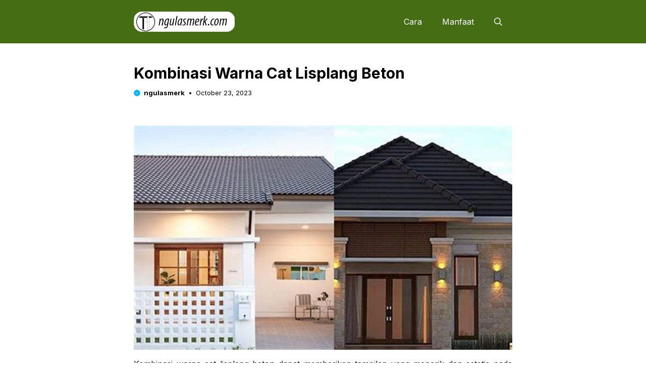

--- FILE ---
content_type: text/html; charset=UTF-8
request_url: https://ngulasmerk.com/kombinasi-warna-cat-lisplang-beton/
body_size: 19051
content:
<!DOCTYPE html>
<html lang="en-US" prefix="og: https://ogp.me/ns#">
<head>
<meta charset="UTF-8">
<style>
#wpadminbar #wp-admin-bar-p404_free_top_button .ab-icon:before {
content: "\f103";
color: red;
top: 2px;
}
</style>
<meta name="viewport" content="width=device-width, initial-scale=1">
<!-- Search Engine Optimization by Rank Math PRO - https://rankmath.com/ -->
<title>Kombinasi Warna Cat Lisplang Beton - ngulasmerk.com</title>
<meta name="description" content="Kombinasi warna cat lisplang beton dapat memberikan tampilan yang menarik dan estetis pada rumah atau bangunan. Dengan pemilihan warna yang tepat, lisplang"/>
<meta name="robots" content="follow, index, max-snippet:-1, max-video-preview:-1, max-image-preview:large"/>
<link rel="canonical" href="https://ngulasmerk.com/kombinasi-warna-cat-lisplang-beton/" />
<meta property="og:locale" content="en_US" />
<meta property="og:type" content="article" />
<meta property="og:title" content="Kombinasi Warna Cat Lisplang Beton - ngulasmerk.com" />
<meta property="og:description" content="Kombinasi warna cat lisplang beton dapat memberikan tampilan yang menarik dan estetis pada rumah atau bangunan. Dengan pemilihan warna yang tepat, lisplang" />
<meta property="og:url" content="https://ngulasmerk.com/kombinasi-warna-cat-lisplang-beton/" />
<meta property="og:site_name" content="Manfaat dan kesehatan" />
<meta property="article:author" content="https://web.facebook.com/ngulasmerkcom/" />
<meta property="article:tag" content="beton" />
<meta property="article:tag" content="kombinasi" />
<meta property="article:tag" content="lisplang" />
<meta property="article:tag" content="warna" />
<meta property="article:section" content="warna" />
<meta property="og:image" content="https://ngulasmerk.com/wp-content/uploads/2023/10/opengraph-ngulasmerk-03.jpg" />
<meta property="og:image:secure_url" content="https://ngulasmerk.com/wp-content/uploads/2023/10/opengraph-ngulasmerk-03.jpg" />
<meta property="og:image:width" content="1201" />
<meta property="og:image:height" content="630" />
<meta property="og:image:alt" content="kombinasi warna cat lisplang beton" />
<meta property="og:image:type" content="image/jpeg" />
<meta property="article:published_time" content="2023-10-23T01:14:45+07:00" />
<meta name="twitter:card" content="summary_large_image" />
<meta name="twitter:title" content="Kombinasi Warna Cat Lisplang Beton - ngulasmerk.com" />
<meta name="twitter:description" content="Kombinasi warna cat lisplang beton dapat memberikan tampilan yang menarik dan estetis pada rumah atau bangunan. Dengan pemilihan warna yang tepat, lisplang" />
<meta name="twitter:creator" content="@ngulasmerkcom" />
<meta name="twitter:image" content="https://ngulasmerk.com/wp-content/uploads/2023/10/opengraph-ngulasmerk-03.jpg" />
<meta name="twitter:label1" content="Written by" />
<meta name="twitter:data1" content="ngulasmerk" />
<meta name="twitter:label2" content="Time to read" />
<meta name="twitter:data2" content="3 minutes" />
<script type="application/ld+json" class="rank-math-schema-pro">{"@context":"https://schema.org","@graph":[{"@type":["Person","Organization"],"@id":"https://ngulasmerk.com/#person","name":"Manfaat dan kesehatan","logo":{"@type":"ImageObject","@id":"https://ngulasmerk.com/#logo","url":"https://ngulasmerk.com/wp-content/uploads/2023/10/logo-master.png","contentUrl":"https://ngulasmerk.com/wp-content/uploads/2023/10/logo-master.png","caption":"Manfaat dan kesehatan","inLanguage":"en-US","width":"1024","height":"1024"},"image":{"@type":"ImageObject","@id":"https://ngulasmerk.com/#logo","url":"https://ngulasmerk.com/wp-content/uploads/2023/10/logo-master.png","contentUrl":"https://ngulasmerk.com/wp-content/uploads/2023/10/logo-master.png","caption":"Manfaat dan kesehatan","inLanguage":"en-US","width":"1024","height":"1024"}},{"@type":"WebSite","@id":"https://ngulasmerk.com/#website","url":"https://ngulasmerk.com","name":"Manfaat dan kesehatan","publisher":{"@id":"https://ngulasmerk.com/#person"},"inLanguage":"en-US"},{"@type":"WebPage","@id":"https://ngulasmerk.com/kombinasi-warna-cat-lisplang-beton/#webpage","url":"https://ngulasmerk.com/kombinasi-warna-cat-lisplang-beton/","name":"Kombinasi Warna Cat Lisplang Beton - ngulasmerk.com","datePublished":"2023-10-23T01:14:45+07:00","dateModified":"2023-10-23T01:14:45+07:00","isPartOf":{"@id":"https://ngulasmerk.com/#website"},"inLanguage":"en-US"},{"@type":"Person","@id":"https://ngulasmerk.com/author/ngulasmerk/","name":"ngulasmerk","url":"https://ngulasmerk.com/author/ngulasmerk/","image":{"@type":"ImageObject","@id":"https://secure.gravatar.com/avatar/e7eeb5ee7ca3c316e74499d2390640e294a66158e36aea5d3a254a4e037af628?s=96&amp;d=mm&amp;r=g","url":"https://secure.gravatar.com/avatar/e7eeb5ee7ca3c316e74499d2390640e294a66158e36aea5d3a254a4e037af628?s=96&amp;d=mm&amp;r=g","caption":"ngulasmerk","inLanguage":"en-US"},"sameAs":["https://ngulasmerk.com/","https://web.facebook.com/ngulasmerkcom/","https://twitter.com/ngulasmerkcom","http://Saya","http://adalah","http://penulis","http://artikel","http://berpengalaman","http://dengan","http://lebih","http://dari","http://7","http://tahun","http://pengalaman.","http://Menulis","http://adalah","http://passion","http://saya,","http://dan","http://saya","http://selalu","http://berupaya","http://memberikan","http://konten","http://berkualitas","http://tinggi."]},{"@type":"NewsArticle","headline":"Kombinasi Warna Cat Lisplang Beton - ngulasmerk.com","keywords":"kombinasi warna cat lisplang beton","datePublished":"2023-10-23T01:14:45+07:00","dateModified":"2023-10-23T01:14:45+07:00","articleSection":"warna","author":{"@id":"https://ngulasmerk.com/author/ngulasmerk/","name":"ngulasmerk"},"publisher":{"@id":"https://ngulasmerk.com/#person"},"description":"Kombinasi warna cat lisplang beton dapat memberikan tampilan yang menarik dan estetis pada rumah atau bangunan. Dengan pemilihan warna yang tepat, lisplang","copyrightYear":"2023","copyrightHolder":{"@id":"https://ngulasmerk.com/#person"},"name":"Kombinasi Warna Cat Lisplang Beton - ngulasmerk.com","@id":"https://ngulasmerk.com/kombinasi-warna-cat-lisplang-beton/#richSnippet","isPartOf":{"@id":"https://ngulasmerk.com/kombinasi-warna-cat-lisplang-beton/#webpage"},"inLanguage":"en-US","mainEntityOfPage":{"@id":"https://ngulasmerk.com/kombinasi-warna-cat-lisplang-beton/#webpage"}}]}</script>
<!-- /Rank Math WordPress SEO plugin -->
<link href='https://fonts.gstatic.com' crossorigin rel='preconnect' />
<link href='https://fonts.googleapis.com' crossorigin rel='preconnect' />
<link rel="alternate" type="application/rss+xml" title="ngulasmerk.com &raquo; Feed" href="https://ngulasmerk.com/feed/" />
<link rel="alternate" title="oEmbed (JSON)" type="application/json+oembed" href="https://ngulasmerk.com/wp-json/oembed/1.0/embed?url=https%3A%2F%2Fngulasmerk.com%2Fkombinasi-warna-cat-lisplang-beton%2F" />
<link rel="alternate" title="oEmbed (XML)" type="text/xml+oembed" href="https://ngulasmerk.com/wp-json/oembed/1.0/embed?url=https%3A%2F%2Fngulasmerk.com%2Fkombinasi-warna-cat-lisplang-beton%2F&#038;format=xml" />
<style id='wp-img-auto-sizes-contain-inline-css'>
img:is([sizes=auto i],[sizes^="auto," i]){contain-intrinsic-size:3000px 1500px}
/*# sourceURL=wp-img-auto-sizes-contain-inline-css */
</style>
<style id='wp-block-library-inline-css'>
:root{--wp-block-synced-color:#7a00df;--wp-block-synced-color--rgb:122,0,223;--wp-bound-block-color:var(--wp-block-synced-color);--wp-editor-canvas-background:#ddd;--wp-admin-theme-color:#007cba;--wp-admin-theme-color--rgb:0,124,186;--wp-admin-theme-color-darker-10:#006ba1;--wp-admin-theme-color-darker-10--rgb:0,107,160.5;--wp-admin-theme-color-darker-20:#005a87;--wp-admin-theme-color-darker-20--rgb:0,90,135;--wp-admin-border-width-focus:2px}@media (min-resolution:192dpi){:root{--wp-admin-border-width-focus:1.5px}}.wp-element-button{cursor:pointer}:root .has-very-light-gray-background-color{background-color:#eee}:root .has-very-dark-gray-background-color{background-color:#313131}:root .has-very-light-gray-color{color:#eee}:root .has-very-dark-gray-color{color:#313131}:root .has-vivid-green-cyan-to-vivid-cyan-blue-gradient-background{background:linear-gradient(135deg,#00d084,#0693e3)}:root .has-purple-crush-gradient-background{background:linear-gradient(135deg,#34e2e4,#4721fb 50%,#ab1dfe)}:root .has-hazy-dawn-gradient-background{background:linear-gradient(135deg,#faaca8,#dad0ec)}:root .has-subdued-olive-gradient-background{background:linear-gradient(135deg,#fafae1,#67a671)}:root .has-atomic-cream-gradient-background{background:linear-gradient(135deg,#fdd79a,#004a59)}:root .has-nightshade-gradient-background{background:linear-gradient(135deg,#330968,#31cdcf)}:root .has-midnight-gradient-background{background:linear-gradient(135deg,#020381,#2874fc)}:root{--wp--preset--font-size--normal:16px;--wp--preset--font-size--huge:42px}.has-regular-font-size{font-size:1em}.has-larger-font-size{font-size:2.625em}.has-normal-font-size{font-size:var(--wp--preset--font-size--normal)}.has-huge-font-size{font-size:var(--wp--preset--font-size--huge)}.has-text-align-center{text-align:center}.has-text-align-left{text-align:left}.has-text-align-right{text-align:right}.has-fit-text{white-space:nowrap!important}#end-resizable-editor-section{display:none}.aligncenter{clear:both}.items-justified-left{justify-content:flex-start}.items-justified-center{justify-content:center}.items-justified-right{justify-content:flex-end}.items-justified-space-between{justify-content:space-between}.screen-reader-text{border:0;clip-path:inset(50%);height:1px;margin:-1px;overflow:hidden;padding:0;position:absolute;width:1px;word-wrap:normal!important}.screen-reader-text:focus{background-color:#ddd;clip-path:none;color:#444;display:block;font-size:1em;height:auto;left:5px;line-height:normal;padding:15px 23px 14px;text-decoration:none;top:5px;width:auto;z-index:100000}html :where(.has-border-color){border-style:solid}html :where([style*=border-top-color]){border-top-style:solid}html :where([style*=border-right-color]){border-right-style:solid}html :where([style*=border-bottom-color]){border-bottom-style:solid}html :where([style*=border-left-color]){border-left-style:solid}html :where([style*=border-width]){border-style:solid}html :where([style*=border-top-width]){border-top-style:solid}html :where([style*=border-right-width]){border-right-style:solid}html :where([style*=border-bottom-width]){border-bottom-style:solid}html :where([style*=border-left-width]){border-left-style:solid}html :where(img[class*=wp-image-]){height:auto;max-width:100%}:where(figure){margin:0 0 1em}html :where(.is-position-sticky){--wp-admin--admin-bar--position-offset:var(--wp-admin--admin-bar--height,0px)}@media screen and (max-width:600px){html :where(.is-position-sticky){--wp-admin--admin-bar--position-offset:0px}}
/*# sourceURL=wp-block-library-inline-css */
</style><style id='wp-block-post-terms-inline-css'>
.wp-block-post-terms{box-sizing:border-box}.wp-block-post-terms .wp-block-post-terms__separator{white-space:pre-wrap}
/*# sourceURL=https://ngulasmerk.com/wp-includes/blocks/post-terms/style.min.css */
</style>
<style id='wp-block-paragraph-inline-css'>
.is-small-text{font-size:.875em}.is-regular-text{font-size:1em}.is-large-text{font-size:2.25em}.is-larger-text{font-size:3em}.has-drop-cap:not(:focus):first-letter{float:left;font-size:8.4em;font-style:normal;font-weight:100;line-height:.68;margin:.05em .1em 0 0;text-transform:uppercase}body.rtl .has-drop-cap:not(:focus):first-letter{float:none;margin-left:.1em}p.has-drop-cap.has-background{overflow:hidden}:root :where(p.has-background){padding:1.25em 2.375em}:where(p.has-text-color:not(.has-link-color)) a{color:inherit}p.has-text-align-left[style*="writing-mode:vertical-lr"],p.has-text-align-right[style*="writing-mode:vertical-rl"]{rotate:180deg}
/*# sourceURL=https://ngulasmerk.com/wp-includes/blocks/paragraph/style.min.css */
</style>
<style id='global-styles-inline-css'>
:root{--wp--preset--aspect-ratio--square: 1;--wp--preset--aspect-ratio--4-3: 4/3;--wp--preset--aspect-ratio--3-4: 3/4;--wp--preset--aspect-ratio--3-2: 3/2;--wp--preset--aspect-ratio--2-3: 2/3;--wp--preset--aspect-ratio--16-9: 16/9;--wp--preset--aspect-ratio--9-16: 9/16;--wp--preset--color--black: #000000;--wp--preset--color--cyan-bluish-gray: #abb8c3;--wp--preset--color--white: #ffffff;--wp--preset--color--pale-pink: #f78da7;--wp--preset--color--vivid-red: #cf2e2e;--wp--preset--color--luminous-vivid-orange: #ff6900;--wp--preset--color--luminous-vivid-amber: #fcb900;--wp--preset--color--light-green-cyan: #7bdcb5;--wp--preset--color--vivid-green-cyan: #00d084;--wp--preset--color--pale-cyan-blue: #8ed1fc;--wp--preset--color--vivid-cyan-blue: #0693e3;--wp--preset--color--vivid-purple: #9b51e0;--wp--preset--color--contrast: var(--contrast);--wp--preset--color--contrast-2: var(--contrast-2);--wp--preset--color--base-2: var(--base-2);--wp--preset--color--accent: var(--accent);--wp--preset--color--tax-bg: var(--tax-bg);--wp--preset--color--tax-color: var(--tax-color);--wp--preset--color--base-3: var(--base-3);--wp--preset--gradient--vivid-cyan-blue-to-vivid-purple: linear-gradient(135deg,rgb(6,147,227) 0%,rgb(155,81,224) 100%);--wp--preset--gradient--light-green-cyan-to-vivid-green-cyan: linear-gradient(135deg,rgb(122,220,180) 0%,rgb(0,208,130) 100%);--wp--preset--gradient--luminous-vivid-amber-to-luminous-vivid-orange: linear-gradient(135deg,rgb(252,185,0) 0%,rgb(255,105,0) 100%);--wp--preset--gradient--luminous-vivid-orange-to-vivid-red: linear-gradient(135deg,rgb(255,105,0) 0%,rgb(207,46,46) 100%);--wp--preset--gradient--very-light-gray-to-cyan-bluish-gray: linear-gradient(135deg,rgb(238,238,238) 0%,rgb(169,184,195) 100%);--wp--preset--gradient--cool-to-warm-spectrum: linear-gradient(135deg,rgb(74,234,220) 0%,rgb(151,120,209) 20%,rgb(207,42,186) 40%,rgb(238,44,130) 60%,rgb(251,105,98) 80%,rgb(254,248,76) 100%);--wp--preset--gradient--blush-light-purple: linear-gradient(135deg,rgb(255,206,236) 0%,rgb(152,150,240) 100%);--wp--preset--gradient--blush-bordeaux: linear-gradient(135deg,rgb(254,205,165) 0%,rgb(254,45,45) 50%,rgb(107,0,62) 100%);--wp--preset--gradient--luminous-dusk: linear-gradient(135deg,rgb(255,203,112) 0%,rgb(199,81,192) 50%,rgb(65,88,208) 100%);--wp--preset--gradient--pale-ocean: linear-gradient(135deg,rgb(255,245,203) 0%,rgb(182,227,212) 50%,rgb(51,167,181) 100%);--wp--preset--gradient--electric-grass: linear-gradient(135deg,rgb(202,248,128) 0%,rgb(113,206,126) 100%);--wp--preset--gradient--midnight: linear-gradient(135deg,rgb(2,3,129) 0%,rgb(40,116,252) 100%);--wp--preset--font-size--small: 13px;--wp--preset--font-size--medium: 20px;--wp--preset--font-size--large: 36px;--wp--preset--font-size--x-large: 42px;--wp--preset--spacing--20: 0.44rem;--wp--preset--spacing--30: 0.67rem;--wp--preset--spacing--40: 1rem;--wp--preset--spacing--50: 1.5rem;--wp--preset--spacing--60: 2.25rem;--wp--preset--spacing--70: 3.38rem;--wp--preset--spacing--80: 5.06rem;--wp--preset--shadow--natural: 6px 6px 9px rgba(0, 0, 0, 0.2);--wp--preset--shadow--deep: 12px 12px 50px rgba(0, 0, 0, 0.4);--wp--preset--shadow--sharp: 6px 6px 0px rgba(0, 0, 0, 0.2);--wp--preset--shadow--outlined: 6px 6px 0px -3px rgb(255, 255, 255), 6px 6px rgb(0, 0, 0);--wp--preset--shadow--crisp: 6px 6px 0px rgb(0, 0, 0);}:where(.is-layout-flex){gap: 0.5em;}:where(.is-layout-grid){gap: 0.5em;}body .is-layout-flex{display: flex;}.is-layout-flex{flex-wrap: wrap;align-items: center;}.is-layout-flex > :is(*, div){margin: 0;}body .is-layout-grid{display: grid;}.is-layout-grid > :is(*, div){margin: 0;}:where(.wp-block-columns.is-layout-flex){gap: 2em;}:where(.wp-block-columns.is-layout-grid){gap: 2em;}:where(.wp-block-post-template.is-layout-flex){gap: 1.25em;}:where(.wp-block-post-template.is-layout-grid){gap: 1.25em;}.has-black-color{color: var(--wp--preset--color--black) !important;}.has-cyan-bluish-gray-color{color: var(--wp--preset--color--cyan-bluish-gray) !important;}.has-white-color{color: var(--wp--preset--color--white) !important;}.has-pale-pink-color{color: var(--wp--preset--color--pale-pink) !important;}.has-vivid-red-color{color: var(--wp--preset--color--vivid-red) !important;}.has-luminous-vivid-orange-color{color: var(--wp--preset--color--luminous-vivid-orange) !important;}.has-luminous-vivid-amber-color{color: var(--wp--preset--color--luminous-vivid-amber) !important;}.has-light-green-cyan-color{color: var(--wp--preset--color--light-green-cyan) !important;}.has-vivid-green-cyan-color{color: var(--wp--preset--color--vivid-green-cyan) !important;}.has-pale-cyan-blue-color{color: var(--wp--preset--color--pale-cyan-blue) !important;}.has-vivid-cyan-blue-color{color: var(--wp--preset--color--vivid-cyan-blue) !important;}.has-vivid-purple-color{color: var(--wp--preset--color--vivid-purple) !important;}.has-black-background-color{background-color: var(--wp--preset--color--black) !important;}.has-cyan-bluish-gray-background-color{background-color: var(--wp--preset--color--cyan-bluish-gray) !important;}.has-white-background-color{background-color: var(--wp--preset--color--white) !important;}.has-pale-pink-background-color{background-color: var(--wp--preset--color--pale-pink) !important;}.has-vivid-red-background-color{background-color: var(--wp--preset--color--vivid-red) !important;}.has-luminous-vivid-orange-background-color{background-color: var(--wp--preset--color--luminous-vivid-orange) !important;}.has-luminous-vivid-amber-background-color{background-color: var(--wp--preset--color--luminous-vivid-amber) !important;}.has-light-green-cyan-background-color{background-color: var(--wp--preset--color--light-green-cyan) !important;}.has-vivid-green-cyan-background-color{background-color: var(--wp--preset--color--vivid-green-cyan) !important;}.has-pale-cyan-blue-background-color{background-color: var(--wp--preset--color--pale-cyan-blue) !important;}.has-vivid-cyan-blue-background-color{background-color: var(--wp--preset--color--vivid-cyan-blue) !important;}.has-vivid-purple-background-color{background-color: var(--wp--preset--color--vivid-purple) !important;}.has-black-border-color{border-color: var(--wp--preset--color--black) !important;}.has-cyan-bluish-gray-border-color{border-color: var(--wp--preset--color--cyan-bluish-gray) !important;}.has-white-border-color{border-color: var(--wp--preset--color--white) !important;}.has-pale-pink-border-color{border-color: var(--wp--preset--color--pale-pink) !important;}.has-vivid-red-border-color{border-color: var(--wp--preset--color--vivid-red) !important;}.has-luminous-vivid-orange-border-color{border-color: var(--wp--preset--color--luminous-vivid-orange) !important;}.has-luminous-vivid-amber-border-color{border-color: var(--wp--preset--color--luminous-vivid-amber) !important;}.has-light-green-cyan-border-color{border-color: var(--wp--preset--color--light-green-cyan) !important;}.has-vivid-green-cyan-border-color{border-color: var(--wp--preset--color--vivid-green-cyan) !important;}.has-pale-cyan-blue-border-color{border-color: var(--wp--preset--color--pale-cyan-blue) !important;}.has-vivid-cyan-blue-border-color{border-color: var(--wp--preset--color--vivid-cyan-blue) !important;}.has-vivid-purple-border-color{border-color: var(--wp--preset--color--vivid-purple) !important;}.has-vivid-cyan-blue-to-vivid-purple-gradient-background{background: var(--wp--preset--gradient--vivid-cyan-blue-to-vivid-purple) !important;}.has-light-green-cyan-to-vivid-green-cyan-gradient-background{background: var(--wp--preset--gradient--light-green-cyan-to-vivid-green-cyan) !important;}.has-luminous-vivid-amber-to-luminous-vivid-orange-gradient-background{background: var(--wp--preset--gradient--luminous-vivid-amber-to-luminous-vivid-orange) !important;}.has-luminous-vivid-orange-to-vivid-red-gradient-background{background: var(--wp--preset--gradient--luminous-vivid-orange-to-vivid-red) !important;}.has-very-light-gray-to-cyan-bluish-gray-gradient-background{background: var(--wp--preset--gradient--very-light-gray-to-cyan-bluish-gray) !important;}.has-cool-to-warm-spectrum-gradient-background{background: var(--wp--preset--gradient--cool-to-warm-spectrum) !important;}.has-blush-light-purple-gradient-background{background: var(--wp--preset--gradient--blush-light-purple) !important;}.has-blush-bordeaux-gradient-background{background: var(--wp--preset--gradient--blush-bordeaux) !important;}.has-luminous-dusk-gradient-background{background: var(--wp--preset--gradient--luminous-dusk) !important;}.has-pale-ocean-gradient-background{background: var(--wp--preset--gradient--pale-ocean) !important;}.has-electric-grass-gradient-background{background: var(--wp--preset--gradient--electric-grass) !important;}.has-midnight-gradient-background{background: var(--wp--preset--gradient--midnight) !important;}.has-small-font-size{font-size: var(--wp--preset--font-size--small) !important;}.has-medium-font-size{font-size: var(--wp--preset--font-size--medium) !important;}.has-large-font-size{font-size: var(--wp--preset--font-size--large) !important;}.has-x-large-font-size{font-size: var(--wp--preset--font-size--x-large) !important;}
/*# sourceURL=global-styles-inline-css */
</style>
<style id='classic-theme-styles-inline-css'>
/*! This file is auto-generated */
.wp-block-button__link{color:#fff;background-color:#32373c;border-radius:9999px;box-shadow:none;text-decoration:none;padding:calc(.667em + 2px) calc(1.333em + 2px);font-size:1.125em}.wp-block-file__button{background:#32373c;color:#fff;text-decoration:none}
/*# sourceURL=/wp-includes/css/classic-themes.min.css */
</style>
<!-- <link rel='stylesheet' id='contact-form-7-css' href='https://ngulasmerk.com/wp-content/plugins/contact-form-7/includes/css/styles.css?ver=6.1.4' media='all' /> -->
<!-- <link rel='stylesheet' id='ez-toc-css' href='https://ngulasmerk.com/wp-content/plugins/easy-table-of-contents/assets/css/screen.min.css?ver=2.0.79.2' media='all' /> -->
<link rel="stylesheet" type="text/css" href="//ngulasmerk.com/wp-content/cache/wpfc-minified/ewn7uk9/fa9od.css" media="all"/>
<style id='ez-toc-inline-css'>
div#ez-toc-container .ez-toc-title {font-size: 120%;}div#ez-toc-container .ez-toc-title {font-weight: 500;}div#ez-toc-container ul li , div#ez-toc-container ul li a {font-size: 95%;}div#ez-toc-container ul li , div#ez-toc-container ul li a {font-weight: 500;}div#ez-toc-container nav ul ul li {font-size: 90%;}div#ez-toc-container {width: 100%;}.ez-toc-box-title {font-weight: bold; margin-bottom: 10px; text-align: center; text-transform: uppercase; letter-spacing: 1px; color: #666; padding-bottom: 5px;position:absolute;top:-4%;left:5%;background-color: inherit;transition: top 0.3s ease;}.ez-toc-box-title.toc-closed {top:-25%;}
.ez-toc-container-direction {direction: ltr;}.ez-toc-counter ul{counter-reset: item ;}.ez-toc-counter nav ul li a::before {content: counters(item, '.', decimal) '. ';display: inline-block;counter-increment: item;flex-grow: 0;flex-shrink: 0;margin-right: .2em; float: left; }.ez-toc-widget-direction {direction: ltr;}.ez-toc-widget-container ul{counter-reset: item ;}.ez-toc-widget-container nav ul li a::before {content: counters(item, '.', decimal) '. ';display: inline-block;counter-increment: item;flex-grow: 0;flex-shrink: 0;margin-right: .2em; float: left; }
/*# sourceURL=ez-toc-inline-css */
</style>
<!-- <link rel='stylesheet' id='generate-widget-areas-css' href='https://ngulasmerk.com/wp-content/themes/generatepress/assets/css/components/widget-areas.min.css?ver=3.6.1' media='all' /> -->
<!-- <link rel='stylesheet' id='generate-style-css' href='https://ngulasmerk.com/wp-content/themes/generatepress/assets/css/main.min.css?ver=3.6.1' media='all' /> -->
<link rel="stylesheet" type="text/css" href="//ngulasmerk.com/wp-content/cache/wpfc-minified/mbwc2wpd/fa9od.css" media="all"/>
<style id='generate-style-inline-css'>
body{background-color:#ffffff;color:var(--contrast);}a{color:var(--accent);}a:hover, a:focus, a:active{color:var(--contrast);}.grid-container{max-width:750px;}.wp-block-group__inner-container{max-width:750px;margin-left:auto;margin-right:auto;}.site-header .header-image{width:200px;}:root{--contrast:#000000;--contrast-2:#006cf0;--base-2:#fff;--accent:#00b7ff;--tax-bg:#f1f1f1;--tax-color:#000;--base-3:#dbdbdb;}:root .has-contrast-color{color:var(--contrast);}:root .has-contrast-background-color{background-color:var(--contrast);}:root .has-contrast-2-color{color:var(--contrast-2);}:root .has-contrast-2-background-color{background-color:var(--contrast-2);}:root .has-base-2-color{color:var(--base-2);}:root .has-base-2-background-color{background-color:var(--base-2);}:root .has-accent-color{color:var(--accent);}:root .has-accent-background-color{background-color:var(--accent);}:root .has-tax-bg-color{color:var(--tax-bg);}:root .has-tax-bg-background-color{background-color:var(--tax-bg);}:root .has-tax-color-color{color:var(--tax-color);}:root .has-tax-color-background-color{background-color:var(--tax-color);}:root .has-base-3-color{color:var(--base-3);}:root .has-base-3-background-color{background-color:var(--base-3);}.gp-modal:not(.gp-modal--open):not(.gp-modal--transition){display:none;}.gp-modal--transition:not(.gp-modal--open){pointer-events:none;}.gp-modal-overlay:not(.gp-modal-overlay--open):not(.gp-modal--transition){display:none;}.gp-modal__overlay{display:none;position:fixed;top:0;left:0;right:0;bottom:0;background:rgba(0,0,0,0.2);display:flex;justify-content:center;align-items:center;z-index:10000;backdrop-filter:blur(3px);transition:opacity 500ms ease;opacity:0;}.gp-modal--open:not(.gp-modal--transition) .gp-modal__overlay{opacity:1;}.gp-modal__container{max-width:100%;max-height:100vh;transform:scale(0.9);transition:transform 500ms ease;padding:0 10px;}.gp-modal--open:not(.gp-modal--transition) .gp-modal__container{transform:scale(1);}.search-modal-fields{display:flex;}.gp-search-modal .gp-modal__overlay{align-items:flex-start;padding-top:25vh;background:var(--gp-search-modal-overlay-bg-color);}.search-modal-form{width:500px;max-width:100%;background-color:var(--gp-search-modal-bg-color);color:var(--gp-search-modal-text-color);}.search-modal-form .search-field, .search-modal-form .search-field:focus{width:100%;height:60px;background-color:transparent;border:0;appearance:none;color:currentColor;}.search-modal-fields button, .search-modal-fields button:active, .search-modal-fields button:focus, .search-modal-fields button:hover{background-color:transparent;border:0;color:currentColor;width:60px;}body, button, input, select, textarea{font-family:Inter, sans-serif;font-size:16px;}body{line-height:25px;}h1.entry-title{font-family:Inter, sans-serif;font-weight:700;font-size:26px;line-height:34px;}h2{font-family:Inter, sans-serif;font-weight:700;font-size:22px;line-height:30px;}@media (max-width:768px){h2{font-size:20px;line-height:28px;}}h3{font-family:Inter, sans-serif;font-weight:bold;font-size:18px;line-height:26px;}@media (max-width:768px){h3{font-size:16px;line-height:24px;}}h1{font-family:Inter, sans-serif;font-weight:bold;font-size:26px;line-height:34px;}.main-navigation a, .main-navigation .menu-toggle, .main-navigation .menu-bar-items{font-family:Inter, sans-serif;font-weight:normal;font-size:16px;}.widget-title{font-family:Inter, sans-serif;font-weight:bold;font-size:22px;}.dynamic-entry-content{font-family:Inter, sans-serif;font-size:16px;line-height:26px;}.top-bar{background-color:#636363;color:#ffffff;}.site-header{background-color:#446d14;}.main-title a,.main-title a:hover{color:#ffffff;}.site-description{color:var(--contrast-2);}.main-navigation .main-nav ul li a, .main-navigation .menu-toggle, .main-navigation .menu-bar-items{color:#ffffff;}.main-navigation .main-nav ul li:not([class*="current-menu-"]):hover > a, .main-navigation .main-nav ul li:not([class*="current-menu-"]):focus > a, .main-navigation .main-nav ul li.sfHover:not([class*="current-menu-"]) > a, .main-navigation .menu-bar-item:hover > a, .main-navigation .menu-bar-item.sfHover > a{color:#ff0000;}button.menu-toggle:hover,button.menu-toggle:focus{color:#ffffff;}.main-navigation .main-nav ul li[class*="current-menu-"] > a{color:#a10000;}.navigation-search input[type="search"],.navigation-search input[type="search"]:active, .navigation-search input[type="search"]:focus, .main-navigation .main-nav ul li.search-item.active > a, .main-navigation .menu-bar-items .search-item.active > a{color:#ff0000;}.main-navigation ul ul{background-color:#ffffff;}.entry-title a{color:var(--contrast);}.entry-title a:hover{color:var(--contrast-2);}.entry-meta{color:var(--contrast-2);}.sidebar .widget{background-color:var(--base-3);}.footer-widgets{background-color:var(--base-3);}.site-info{background-color:var(--base-3);}input[type="text"],input[type="email"],input[type="url"],input[type="password"],input[type="search"],input[type="tel"],input[type="number"],textarea,select{color:var(--contrast);background-color:var(--base-2);border-color:var(--base);}input[type="text"]:focus,input[type="email"]:focus,input[type="url"]:focus,input[type="password"]:focus,input[type="search"]:focus,input[type="tel"]:focus,input[type="number"]:focus,textarea:focus,select:focus{color:var(--contrast);background-color:var(--base-2);border-color:var(--contrast-3);}button,html input[type="button"],input[type="reset"],input[type="submit"],a.button,a.wp-block-button__link:not(.has-background){color:var(--base-2);background-color:var(--accent);}button:hover,html input[type="button"]:hover,input[type="reset"]:hover,input[type="submit"]:hover,a.button:hover,button:focus,html input[type="button"]:focus,input[type="reset"]:focus,input[type="submit"]:focus,a.button:focus,a.wp-block-button__link:not(.has-background):active,a.wp-block-button__link:not(.has-background):focus,a.wp-block-button__link:not(.has-background):hover{background-color:var(--contrast-2);}a.generate-back-to-top{background-color:rgba( 0,0,0,0.4 );color:#ffffff;}a.generate-back-to-top:hover,a.generate-back-to-top:focus{background-color:rgba( 0,0,0,0.6 );color:#ffffff;}:root{--gp-search-modal-bg-color:var(--base-3);--gp-search-modal-text-color:var(--contrast);--gp-search-modal-overlay-bg-color:rgba(0,0,0,0.2);}@media (max-width: 1024px){.main-navigation .menu-bar-item:hover > a, .main-navigation .menu-bar-item.sfHover > a{background:none;color:#ffffff;}}.inside-top-bar.grid-container{max-width:830px;}.inside-header{padding:18px 0px 18px 0px;}.inside-header.grid-container{max-width:750px;}.separate-containers .inside-article, .separate-containers .comments-area, .separate-containers .page-header, .separate-containers .paging-navigation, .one-container .site-content, .inside-page-header{padding:0px;}.site-main .wp-block-group__inner-container{padding:0px;}.separate-containers .paging-navigation{padding-top:20px;padding-bottom:20px;}.entry-content .alignwide, body:not(.no-sidebar) .entry-content .alignfull{margin-left:-0px;width:calc(100% + 0px);max-width:calc(100% + 0px);}.one-container.right-sidebar .site-main,.one-container.both-right .site-main{margin-right:0px;}.one-container.left-sidebar .site-main,.one-container.both-left .site-main{margin-left:0px;}.one-container.both-sidebars .site-main{margin:0px;}.sidebar .widget, .page-header, .widget-area .main-navigation, .site-main > *{margin-bottom:0px;}.separate-containers .site-main{margin:0px;}.both-right .inside-left-sidebar,.both-left .inside-left-sidebar{margin-right:0px;}.both-right .inside-right-sidebar,.both-left .inside-right-sidebar{margin-left:0px;}.one-container.archive .post:not(:last-child):not(.is-loop-template-item), .one-container.blog .post:not(:last-child):not(.is-loop-template-item){padding-bottom:0px;}.separate-containers .featured-image{margin-top:0px;}.separate-containers .inside-right-sidebar, .separate-containers .inside-left-sidebar{margin-top:0px;margin-bottom:0px;}.main-navigation .main-nav ul li a,.menu-toggle,.main-navigation .menu-bar-item > a{line-height:50px;}.main-navigation ul ul{width:230px;}.navigation-search input[type="search"]{height:50px;}.rtl .menu-item-has-children .dropdown-menu-toggle{padding-left:20px;}.rtl .main-navigation .main-nav ul li.menu-item-has-children > a{padding-right:20px;}.widget-area .widget{padding:0px;}.footer-widgets-container.grid-container{max-width:830px;}.inside-site-info.grid-container{max-width:830px;}@media (max-width:768px){.separate-containers .inside-article, .separate-containers .comments-area, .separate-containers .page-header, .separate-containers .paging-navigation, .one-container .site-content, .inside-page-header{padding:0px 20px 0px 20px;}.site-main .wp-block-group__inner-container{padding:0px 20px 0px 20px;}.inside-top-bar{padding-right:30px;padding-left:30px;}.inside-header{padding-top:10px;padding-right:20px;padding-bottom:10px;padding-left:20px;}.widget-area .widget{padding-top:0px;padding-right:0px;padding-bottom:0px;padding-left:0px;}.footer-widgets-container{padding-top:30px;padding-right:30px;padding-bottom:30px;padding-left:30px;}.inside-site-info{padding-right:30px;padding-left:30px;}.entry-content .alignwide, body:not(.no-sidebar) .entry-content .alignfull{margin-left:-20px;width:calc(100% + 40px);max-width:calc(100% + 40px);}.one-container .site-main .paging-navigation{margin-bottom:0px;}}/* End cached CSS */.is-right-sidebar{width:30%;}.is-left-sidebar{width:50%;}.site-content .content-area{width:100%;}@media (max-width: 1024px){.main-navigation .menu-toggle,.sidebar-nav-mobile:not(#sticky-placeholder){display:block;}.main-navigation ul,.gen-sidebar-nav,.main-navigation:not(.slideout-navigation):not(.toggled) .main-nav > ul,.has-inline-mobile-toggle #site-navigation .inside-navigation > *:not(.navigation-search):not(.main-nav){display:none;}.nav-align-right .inside-navigation,.nav-align-center .inside-navigation{justify-content:space-between;}.has-inline-mobile-toggle .mobile-menu-control-wrapper{display:flex;flex-wrap:wrap;}.has-inline-mobile-toggle .inside-header{flex-direction:row;text-align:left;flex-wrap:wrap;}.has-inline-mobile-toggle .header-widget,.has-inline-mobile-toggle #site-navigation{flex-basis:100%;}.nav-float-left .has-inline-mobile-toggle #site-navigation{order:10;}}
.dynamic-author-image-rounded{border-radius:100%;}.dynamic-featured-image, .dynamic-author-image{vertical-align:middle;}.one-container.blog .dynamic-content-template:not(:last-child), .one-container.archive .dynamic-content-template:not(:last-child){padding-bottom:0px;}.dynamic-entry-excerpt > p:last-child{margin-bottom:0px;}
/*# sourceURL=generate-style-inline-css */
</style>
<link rel='stylesheet' id='generate-google-fonts-css' href='https://fonts.googleapis.com/css?family=Inter%3A100%2C200%2C300%2Cregular%2C500%2C600%2C700%2C800%2C900&#038;display=auto&#038;ver=3.6.1' media='all' />
<style id='generateblocks-inline-css'>
.gb-container-ff1cfe28{display:block;padding-top:50px;padding-bottom:50px;background-color:#446d14;}.gb-container-b1d97514{display:flex;column-gap:35px;}.gb-container-d048af9b{width:70%;}.gb-container-e8a1b5f9{display:flex;flex-direction:column;row-gap:5px;font-size:16px;color:var(--base-2);}.gb-container-e8a1b5f9 a{color:var(--base-2);}.gb-container-e8a1b5f9 a:hover{color:var(--tax-bg);}.gb-container-ac5bd20c{width:30%;}.gb-container-dcb2115c{display:flex;flex-direction:column;row-gap:10px;font-size:16px;color:var(--base-2);}.gb-container-dcb2115c a{color:var(--base-2);}.gb-container-dcb2115c a:hover{color:var(--tax-bg);}.gb-container-724f70ef{display:flex;padding-top:25px;margin-top:35px;border-top:1px solid rgba(255, 255, 255, 0.3);}.gb-container-a3f5a4b4{width:100%;}.gb-container-6512a804{font-size:12px;margin-bottom:0px;color:var(--contrast);}.gb-container-6512a804 a{color:var(--accent);}.gb-container-f5921ff7{max-width:750px;padding-bottom:20px;margin-top:10px;margin-right:auto;margin-left:auto;border-bottom:0px solid var(--tax-bg);}.gb-container-b161566f{display:flex;align-items:center;margin-top:8px;margin-bottom:0px;}.gb-container-9535921e{width:100%;display:flex;font-size:13px;}.gb-container-38fd96a4{margin-top:40px;border:0px solid var(--accent);background-color:rgba(255, 255, 255, 0.03);}.gb-container-90f1067f > .gb-inside-container{padding:0;}.gb-grid-wrapper > .gb-grid-column-90f1067f{width:100%;}.gb-grid-wrapper > .gb-grid-column-90f1067f > .gb-container{display:flex;flex-direction:column;height:100%;}.gb-container-cb62781d{display:flex;align-items:center;column-gap:15px;}.gb-container-95a3926b{width:10%;}.gb-container-1b3adf69{width:90%;}.gb-container-51c47e52{margin-top:25px;margin-bottom:25px;}.gb-container-32077528{margin-top:35px;}.gb-container-ef8a68d7{display:flex;column-gap:20px;padding:20px;border-radius:8px;border:1px solid var(--tax-bg);}.gb-container-ff040dbf{display:inline-flex;flex-direction:column;justify-content:center;font-size:14px;}.gb-container-5398f6d7{margin-top:35px;}.gb-container-aea23eac > .gb-inside-container{padding:0;}.gb-grid-wrapper > .gb-grid-column-aea23eac{width:100%;}.gb-grid-wrapper > .gb-grid-column-aea23eac > .gb-container{display:flex;flex-direction:column;height:100%;}.gb-container-9268e234{border-bottom:1px solid #f1f1f1;}.gb-container-9268e234 > .gb-inside-container{padding-bottom:15px;padding-left:55px;}.gb-grid-wrapper > .gb-grid-column-9268e234{width:100px;flex-grow:1;}.gb-grid-wrapper > .gb-grid-column-9268e234 > .gb-container{display:flex;flex-direction:column;height:100%;}.gb-container-3decef02{margin-bottom:30px;}.gb-container-3e80c22a > .gb-inside-container{padding:0;}.gb-grid-wrapper > .gb-grid-column-3e80c22a{width:100%;}.gb-grid-wrapper > .gb-grid-column-3e80c22a > .gb-container{display:flex;flex-direction:column;height:100%;}.gb-container-878fa513{display:flex;align-items:center;column-gap:15px;}.gb-container-5e43d8b6{width:50%;}.gb-container-cc3fc815{width:80%;}.gb-container-6fbb95d3{max-width:750px;margin-top:30px;margin-right:auto;margin-left:auto;}.gb-container-6fbdf5d3{max-width:750px;margin:30px auto;}h2.gb-headline-982e7eaa{color:var(--base-2);}div.gb-headline-313001bf{font-size:16px;text-align:left;margin-bottom:20px;color:#ffffff;}p.gb-headline-89f3cc4f{display:flex;align-items:center;margin-bottom:0px;}p.gb-headline-89f3cc4f .gb-icon{line-height:0;padding-right:0.5em;}p.gb-headline-89f3cc4f .gb-icon svg{width:1em;height:1em;fill:currentColor;}h2.gb-headline-df1d46b8{color:var(--base-2);}p.gb-headline-0a3ded2b{margin-bottom:0px;}p.gb-headline-dcac7071{margin-bottom:0px;}p.gb-headline-087a3650{margin-bottom:0px;}p.gb-headline-360433ea{margin-bottom:0px;}p.gb-headline-97c24c57{margin-bottom:0px;}div.gb-headline-ae19627a{font-size:13px;text-align:center;color:#ffffff;}h1.gb-headline-4c329f9e{font-size:30px;line-height:38px;margin-bottom:5px;}p.gb-headline-24ef81a5{display:flex;align-items:center;font-weight:bold;margin-bottom:0px;}p.gb-headline-24ef81a5 a{color:var(--contrast);}p.gb-headline-24ef81a5 a:hover{color:var(--contrast-2);}p.gb-headline-24ef81a5 .gb-icon{line-height:0;color:var(--accent);padding-right:0.5em;}p.gb-headline-24ef81a5 .gb-icon svg{width:1em;height:1em;fill:currentColor;}p.gb-headline-45876206{display:flex;align-items:center;margin-bottom:0px;}p.gb-headline-45876206 .gb-icon{line-height:0;padding-right:0.5px;}p.gb-headline-45876206 .gb-icon svg{width:22px;height:22px;fill:currentColor;}h2.gb-headline-4ae9af0b{font-size:16px;font-weight:700;margin-bottom:0px;color:var(--contrast);}h2.gb-headline-4ae9af0b a{color:var(--contrast);}h2.gb-headline-4ae9af0b a:hover{color:var(--accent);}p.gb-headline-a92d3444{font-size:14px;line-height:1.4em;font-weight:400;margin-bottom:0px;color:var(--contrast);}p.gb-headline-a92d3444 a{color:var(--contrast);}p.gb-headline-a92d3444 a:hover{color:var(--accent);}p.gb-headline-f4e1759c{font-weight:bold;margin-bottom:10px;}h2.gb-headline-6a61d62e{font-size:18px;line-height:24px;margin-bottom:0px;}h2.gb-headline-6a61d62e a{color:var(--contrast);}h2.gb-headline-6a61d62e a:hover{color:var(--accent);}h2.gb-headline-7cf627fe{margin-bottom:10px;}h2.gb-headline-a372588d{margin-bottom:20px;}p.gb-headline-5bd8f7ae{font-size:16px;font-weight:500;margin-bottom:0px;color:var(--contrast);}p.gb-headline-5bd8f7ae a{color:var(--contrast);}p.gb-headline-5bd8f7ae a:hover{color:var(--accent);}h2.gb-headline-b759ec67{margin-bottom:20px;}p.gb-headline-c10b6933{font-size:16px;font-weight:500;margin-bottom:0px;color:var(--contrast);}p.gb-headline-c10b6933 a{color:var(--contrast);}p.gb-headline-c10b6933 a:hover{color:var(--accent);}.gb-grid-wrapper-b4c01f30{display:flex;flex-wrap:wrap;row-gap:15px;}.gb-grid-wrapper-b4c01f30 > .gb-grid-column{box-sizing:border-box;}.gb-grid-wrapper-38920485{display:flex;flex-wrap:wrap;row-gap:15px;}.gb-grid-wrapper-38920485 > .gb-grid-column{box-sizing:border-box;}.gb-grid-wrapper-d95af884{display:flex;flex-wrap:wrap;}.gb-grid-wrapper-d95af884 > .gb-grid-column{box-sizing:border-box;}.gb-grid-wrapper-ff680d38{display:flex;flex-wrap:wrap;row-gap:20px;}.gb-grid-wrapper-ff680d38 > .gb-grid-column{box-sizing:border-box;}.gb-image-2c22752b{border-radius:5px;width:50100%;object-fit:cover;vertical-align:middle;}.gb-image-7e905bb1{border-radius:50px;width:60px;object-fit:cover;vertical-align:middle;}.gb-image-f6861531{border-radius:5px;width:50100%;object-fit:cover;vertical-align:middle;}@media (max-width: 1024px) {.gb-container-ff1cfe28{margin-top:20px;}.gb-container-b1d97514{flex-direction:column;justify-content:center;row-gap:35px;padding-right:0px;padding-left:0px;}.gb-container-d048af9b{width:100%;}.gb-grid-wrapper > .gb-grid-column-d048af9b{width:100%;}.gb-container-e8a1b5f9{flex-direction:column;align-items:flex-start;}.gb-container-ac5bd20c{width:100%;}.gb-grid-wrapper > .gb-grid-column-ac5bd20c{width:100%;}.gb-container-dcb2115c{flex-direction:row;flex-wrap:wrap;align-items:flex-start;justify-content:flex-start;column-gap:15px;}.gb-container-724f70ef{display:flex;flex-direction:row;align-items:center;}.gb-container-a3f5a4b4{width:40%;text-align:right;}.gb-grid-wrapper > .gb-grid-column-a3f5a4b4{width:40%;}.gb-container-f5921ff7{padding-right:0px;padding-left:0px;margin-top:10px;}.gb-container-cb62781d{align-items:flex-start;}.gb-container-addb49ed{padding-right:0px;padding-left:0px;}.gb-container-3decef02{padding-right:0px;padding-left:0px;}.gb-container-6fbb95d3{padding-right:20px;padding-left:20px;margin-top:20px;}.gb-container-6fbdf5d3{padding-right:20px;padding-left:20px;margin-top:20px;}h2.gb-headline-982e7eaa{text-align:left;}div.gb-headline-313001bf{text-align:left;padding-right:0px;padding-left:0px;}h2.gb-headline-df1d46b8{text-align:left;}div.gb-headline-ae19627a{text-align:left;margin-top:0px;}h1.gb-headline-4c329f9e{font-size:28px;line-height:36px;}.gb-image-7e905bb1{width:120px;}}@media (max-width: 767px) {.gb-container-ff1cfe28{padding-right:20px;padding-left:20px;}.gb-container-a3f5a4b4{width:100%;text-align:left;}.gb-grid-wrapper > .gb-grid-column-a3f5a4b4{width:100%;}.gb-grid-wrapper > .gb-grid-column-90f1067f{width:100%;}.gb-container-cb62781d{align-items:flex-start;}.gb-container-95a3926b{width:20%;}.gb-grid-wrapper > .gb-grid-column-95a3926b{width:20%;}.gb-container-1b3adf69{width:80%;}.gb-grid-wrapper > .gb-grid-column-1b3adf69{width:80%;}.gb-container-ef8a68d7{flex-direction:column;align-items:center;row-gap:15px;}.gb-container-ff040dbf{text-align:center;}.gb-grid-wrapper > .gb-grid-column-aea23eac{width:100%;}.gb-grid-wrapper > .gb-grid-column-3e80c22a{width:100%;}div.gb-headline-ae19627a{font-size:11px;text-align:right;margin-top:0px;}h1.gb-headline-4c329f9e{line-height:34px;}h2.gb-headline-6a61d62e{text-align:center;}.gb-block-image-7e905bb1{text-align:center;}.gb-image-7e905bb1{width:80px;}}.gb-container .wp-block-image img{vertical-align:middle;}.gb-grid-wrapper .wp-block-image{margin-bottom:0;}.gb-highlight{background:none;}
/*# sourceURL=generateblocks-inline-css */
</style>
<!-- <link rel='stylesheet' id='generate-blog-css' href='https://ngulasmerk.com/wp-content/plugins/gp-premium/blog/functions/css/style.min.css?ver=2.5.0' media='all' /> -->
<!-- <link rel='stylesheet' id='generate-offside-css' href='https://ngulasmerk.com/wp-content/plugins/gp-premium/menu-plus/functions/css/offside.min.css?ver=2.5.0' media='all' /> -->
<link rel="stylesheet" type="text/css" href="//ngulasmerk.com/wp-content/cache/wpfc-minified/kq8ebb8e/fa9od.css" media="all"/>
<style id='generate-offside-inline-css'>
:root{--gp-slideout-width:265px;}.slideout-navigation.main-navigation{background-color:var(--base-2);}.slideout-navigation.main-navigation .main-nav ul li a{color:var(--contrast);}.slideout-navigation.main-navigation ul ul{background-color:#ffffff;}.slideout-navigation.main-navigation .main-nav ul ul li a{color:var(--contrast);}.slideout-navigation.main-navigation .main-nav ul li:not([class*="current-menu-"]):hover > a, .slideout-navigation.main-navigation .main-nav ul li:not([class*="current-menu-"]):focus > a, .slideout-navigation.main-navigation .main-nav ul li.sfHover:not([class*="current-menu-"]) > a{color:var(--accent);}.slideout-navigation.main-navigation .main-nav ul ul li:not([class*="current-menu-"]):hover > a, .slideout-navigation.main-navigation .main-nav ul ul li:not([class*="current-menu-"]):focus > a, .slideout-navigation.main-navigation .main-nav ul ul li.sfHover:not([class*="current-menu-"]) > a{color:var(--accent);}.slideout-navigation.main-navigation .main-nav ul li[class*="current-menu-"] > a{color:var(--accent);}.slideout-navigation.main-navigation .main-nav ul ul li[class*="current-menu-"] > a{color:var(--accent);}.slideout-navigation, .slideout-navigation a{color:var(--contrast);}.slideout-navigation button.slideout-exit{color:var(--contrast);padding-left:20px;padding-right:20px;}.slide-opened nav.toggled .menu-toggle:before{display:none;}@media (max-width: 1024px){.menu-bar-item.slideout-toggle{display:none;}}
/*# sourceURL=generate-offside-inline-css */
</style>
<script src='//ngulasmerk.com/wp-content/cache/wpfc-minified/2bqipzco/fa9od.js' type="text/javascript"></script>
<!-- <script src="https://ngulasmerk.com/wp-includes/js/jquery/jquery.min.js?ver=3.7.1" id="jquery-core-js"></script> -->
<!-- <script src="https://ngulasmerk.com/wp-includes/js/jquery/jquery-migrate.min.js?ver=3.4.1" id="jquery-migrate-js"></script> -->
<link rel="https://api.w.org/" href="https://ngulasmerk.com/wp-json/" /><link rel="alternate" title="JSON" type="application/json" href="https://ngulasmerk.com/wp-json/wp/v2/posts/1025983" /><link rel="EditURI" type="application/rsd+xml" title="RSD" href="https://ngulasmerk.com/xmlrpc.php?rsd" />
<meta name="generator" content="WordPress 6.9" />
<link rel='shortlink' href='https://ngulasmerk.com/?p=1025983' />
<link rel="icon" href="https://ngulasmerk.com/wp-content/uploads/2023/10/logo-150x150.png" sizes="32x32" />
<link rel="icon" href="https://ngulasmerk.com/wp-content/uploads/2023/10/logo-300x300.png" sizes="192x192" />
<link rel="apple-touch-icon" href="https://ngulasmerk.com/wp-content/uploads/2023/10/logo-300x300.png" />
<meta name="msapplication-TileImage" content="https://ngulasmerk.com/wp-content/uploads/2023/10/logo-300x300.png" />
</head>
<body class="wp-singular post-template-default single single-post postid-1025983 single-format-standard wp-custom-logo wp-embed-responsive wp-theme-generatepress post-image-above-header post-image-aligned-center slideout-enabled slideout-mobile sticky-menu-fade no-sidebar nav-float-right one-container header-aligned-left dropdown-hover featured-image-active" itemtype="https://schema.org/Blog" itemscope>
<a class="screen-reader-text skip-link" href="#content" title="Skip to content">Skip to content</a>		<header class="site-header has-inline-mobile-toggle" id="masthead" aria-label="Site"  itemtype="https://schema.org/WPHeader" itemscope>
<div class="inside-header grid-container">
<div class="site-logo">
<a href="https://ngulasmerk.com/" rel="home">
<img  class="header-image is-logo-image" alt="ngulasmerk.com" src="https://ngulasmerk.com/wp-content/uploads/2023/10/cropped-logo-tittle.png" width="350" height="70" />
</a>
</div>	<nav class="main-navigation mobile-menu-control-wrapper" id="mobile-menu-control-wrapper" aria-label="Mobile Toggle">
<div class="menu-bar-items">	<span class="menu-bar-item">
<a href="#" role="button" aria-label="Open search" aria-haspopup="dialog" aria-controls="gp-search" data-gpmodal-trigger="gp-search"><span class="gp-icon icon-search"><svg viewBox="0 0 512 512" aria-hidden="true" xmlns="http://www.w3.org/2000/svg" width="1em" height="1em"><path fill-rule="evenodd" clip-rule="evenodd" d="M208 48c-88.366 0-160 71.634-160 160s71.634 160 160 160 160-71.634 160-160S296.366 48 208 48zM0 208C0 93.125 93.125 0 208 0s208 93.125 208 208c0 48.741-16.765 93.566-44.843 129.024l133.826 134.018c9.366 9.379 9.355 24.575-.025 33.941-9.379 9.366-24.575 9.355-33.941-.025L337.238 370.987C301.747 399.167 256.839 416 208 416 93.125 416 0 322.875 0 208z" /></svg><svg viewBox="0 0 512 512" aria-hidden="true" xmlns="http://www.w3.org/2000/svg" width="1em" height="1em"><path d="M71.029 71.029c9.373-9.372 24.569-9.372 33.942 0L256 222.059l151.029-151.03c9.373-9.372 24.569-9.372 33.942 0 9.372 9.373 9.372 24.569 0 33.942L289.941 256l151.03 151.029c9.372 9.373 9.372 24.569 0 33.942-9.373 9.372-24.569 9.372-33.942 0L256 289.941l-151.029 151.03c-9.373 9.372-24.569 9.372-33.942 0-9.372-9.373-9.372-24.569 0-33.942L222.059 256 71.029 104.971c-9.372-9.373-9.372-24.569 0-33.942z" /></svg></span></a>
</span>
</div>		<button data-nav="site-navigation" class="menu-toggle" aria-controls="generate-slideout-menu" aria-expanded="false">
<span class="gp-icon icon-menu-bars"><svg viewBox="0 0 512 512" aria-hidden="true" xmlns="http://www.w3.org/2000/svg" width="1em" height="1em"><path d="M0 96c0-13.255 10.745-24 24-24h464c13.255 0 24 10.745 24 24s-10.745 24-24 24H24c-13.255 0-24-10.745-24-24zm0 160c0-13.255 10.745-24 24-24h464c13.255 0 24 10.745 24 24s-10.745 24-24 24H24c-13.255 0-24-10.745-24-24zm0 160c0-13.255 10.745-24 24-24h464c13.255 0 24 10.745 24 24s-10.745 24-24 24H24c-13.255 0-24-10.745-24-24z" /></svg><svg viewBox="0 0 512 512" aria-hidden="true" xmlns="http://www.w3.org/2000/svg" width="1em" height="1em"><path d="M71.029 71.029c9.373-9.372 24.569-9.372 33.942 0L256 222.059l151.029-151.03c9.373-9.372 24.569-9.372 33.942 0 9.372 9.373 9.372 24.569 0 33.942L289.941 256l151.03 151.029c9.372 9.373 9.372 24.569 0 33.942-9.373 9.372-24.569 9.372-33.942 0L256 289.941l-151.029 151.03c-9.373 9.372-24.569 9.372-33.942 0-9.372-9.373-9.372-24.569 0-33.942L222.059 256 71.029 104.971c-9.372-9.373-9.372-24.569 0-33.942z" /></svg></span><span class="screen-reader-text">Menu</span>		</button>
</nav>
<nav class="main-navigation nav-align-right has-menu-bar-items sub-menu-right" id="site-navigation" aria-label="Primary"  itemtype="https://schema.org/SiteNavigationElement" itemscope>
<div class="inside-navigation grid-container">
<button class="menu-toggle" aria-controls="generate-slideout-menu" aria-expanded="false">
<span class="gp-icon icon-menu-bars"><svg viewBox="0 0 512 512" aria-hidden="true" xmlns="http://www.w3.org/2000/svg" width="1em" height="1em"><path d="M0 96c0-13.255 10.745-24 24-24h464c13.255 0 24 10.745 24 24s-10.745 24-24 24H24c-13.255 0-24-10.745-24-24zm0 160c0-13.255 10.745-24 24-24h464c13.255 0 24 10.745 24 24s-10.745 24-24 24H24c-13.255 0-24-10.745-24-24zm0 160c0-13.255 10.745-24 24-24h464c13.255 0 24 10.745 24 24s-10.745 24-24 24H24c-13.255 0-24-10.745-24-24z" /></svg><svg viewBox="0 0 512 512" aria-hidden="true" xmlns="http://www.w3.org/2000/svg" width="1em" height="1em"><path d="M71.029 71.029c9.373-9.372 24.569-9.372 33.942 0L256 222.059l151.029-151.03c9.373-9.372 24.569-9.372 33.942 0 9.372 9.373 9.372 24.569 0 33.942L289.941 256l151.03 151.029c9.372 9.373 9.372 24.569 0 33.942-9.373 9.372-24.569 9.372-33.942 0L256 289.941l-151.029 151.03c-9.373 9.372-24.569 9.372-33.942 0-9.372-9.373-9.372-24.569 0-33.942L222.059 256 71.029 104.971c-9.372-9.373-9.372-24.569 0-33.942z" /></svg></span><span class="screen-reader-text">Menu</span>				</button>
<div id="primary-menu" class="main-nav"><ul id="menu-primarynav" class=" menu sf-menu"><li id="menu-item-3236" class="menu-item menu-item-type-taxonomy menu-item-object-category menu-item-3236"><a href="https://ngulasmerk.com/category/cara/">Cara</a></li>
<li id="menu-item-3237" class="menu-item menu-item-type-taxonomy menu-item-object-category menu-item-3237"><a href="https://ngulasmerk.com/category/manfaat/">Manfaat</a></li>
</ul></div><div class="menu-bar-items">	<span class="menu-bar-item">
<a href="#" role="button" aria-label="Open search" aria-haspopup="dialog" aria-controls="gp-search" data-gpmodal-trigger="gp-search"><span class="gp-icon icon-search"><svg viewBox="0 0 512 512" aria-hidden="true" xmlns="http://www.w3.org/2000/svg" width="1em" height="1em"><path fill-rule="evenodd" clip-rule="evenodd" d="M208 48c-88.366 0-160 71.634-160 160s71.634 160 160 160 160-71.634 160-160S296.366 48 208 48zM0 208C0 93.125 93.125 0 208 0s208 93.125 208 208c0 48.741-16.765 93.566-44.843 129.024l133.826 134.018c9.366 9.379 9.355 24.575-.025 33.941-9.379 9.366-24.575 9.355-33.941-.025L337.238 370.987C301.747 399.167 256.839 416 208 416 93.125 416 0 322.875 0 208z" /></svg><svg viewBox="0 0 512 512" aria-hidden="true" xmlns="http://www.w3.org/2000/svg" width="1em" height="1em"><path d="M71.029 71.029c9.373-9.372 24.569-9.372 33.942 0L256 222.059l151.029-151.03c9.373-9.372 24.569-9.372 33.942 0 9.372 9.373 9.372 24.569 0 33.942L289.941 256l151.03 151.029c9.372 9.373 9.372 24.569 0 33.942-9.373 9.372-24.569 9.372-33.942 0L256 289.941l-151.029 151.03c-9.373 9.372-24.569 9.372-33.942 0-9.372-9.373-9.372-24.569 0-33.942L222.059 256 71.029 104.971c-9.372-9.373-9.372-24.569 0-33.942z" /></svg></span></a>
</span>
</div>			</div>
</nav>
</div>
</header>
<div class="gb-container gb-container-6fbb95d3"></div>
<div class="site grid-container container hfeed" id="page">
<div class="site-content" id="content">
<div class="content-area" id="primary">
<main class="site-main" id="main">
<article id="post-1025983" class="dynamic-content-template post-1025983 post type-post status-publish format-standard has-post-thumbnail hentry category-warna tag-beton tag-kombinasi tag-lisplang tag-warna infinite-scroll-item"><div class="gb-container gb-container-6512a804 breadcrumb" id="breadcrumb">
</div>
<div class="gb-container gb-container-f5921ff7" id="title">
<h1 class="gb-headline gb-headline-4c329f9e gb-headline-text gb-headline-4c859f9e">Kombinasi Warna Cat Lisplang Beton</h1>
<div class="gb-container gb-container-b161566f">
<div class="gb-container gb-container-9535921e" id="meta">
<p class="gb-headline gb-headline-24ef81a5"><span class="gb-icon"><svg viewbox="0 0 16 16" class="bi bi-patch-check-fill" fill="currentColor" height="16" width="16" xmlns="http://www.w3.org/2000/svg">   <path d="M10.067.87a2.89 2.89 0 0 0-4.134 0l-.622.638-.89-.011a2.89 2.89 0 0 0-2.924 2.924l.01.89-.636.622a2.89 2.89 0 0 0 0 4.134l.637.622-.011.89a2.89 2.89 0 0 0 2.924 2.924l.89-.01.622.636a2.89 2.89 0 0 0 4.134 0l.622-.637.89.011a2.89 2.89 0 0 0 2.924-2.924l-.01-.89.636-.622a2.89 2.89 0 0 0 0-4.134l-.637-.622.011-.89a2.89 2.89 0 0 0-2.924-2.924l-.89.01-.622-.636zm.287 5.984-3 3a.5.5 0 0 1-.708 0l-1.5-1.5a.5.5 0 1 1 .708-.708L7 8.793l2.646-2.647a.5.5 0 0 1 .708.708z"></path> </svg></span><span class="gb-headline-text"><a href="https://ngulasmerk.com/author/ngulasmerk/">ngulasmerk</a></span></p>
<p class="gb-headline gb-headline-45876206"><span class="gb-icon"><svg viewbox="0 0 16 16" class="bi bi-dot" fill="currentColor" height="16" width="16" xmlns="http://www.w3.org/2000/svg">   <path d="M8 9.5a1.5 1.5 0 1 0 0-3 1.5 1.5 0 0 0 0 3z"></path> </svg></span><span class="gb-headline-text"><time class="entry-date published" datetime="2023-10-23T01:14:45+07:00">October 23, 2023</time></span></p>
</div>
</div>
</div>
<div class="gb-container gb-container-9d453962 entry-content " id="post-content">
<div class="dynamic-entry-content"><article><figure><img decoding="async" class="v-cover ads-img" src="https://tse1.mm.bing.net/th?q=kombinasi%20warna%20cat%20lisplang%20beton&amp;w=1280&amp;h=760&amp;c=5&amp;rs=1&amp;p=0" alt="kombinasi warna cat lisplang beton" width="100%" style="margin-right: 8px;margin-bottom: 8px;" /></figure><p align="justify">Kombinasi warna cat lisplang beton dapat memberikan tampilan yang menarik dan estetis pada rumah atau bangunan. Dengan pemilihan warna yang tepat, lisplang beton dapat menjadi elemen dekoratif yang menyatu dengan bangunan. Berikut ini adalah beberapa informasi mengenai kombinasi warna cat lisplang beton yang dapat Anda pertimbangkan.</p><p align="justify">Salah satu kombinasi warna yang populer untuk lisplang beton adalah dengan menggunakan warna cerah dan kontras. Misalnya, Anda dapat menggunakan warna putih untuk lisplang beton dan kombinasikan dengan warna cerah seperti merah, biru, atau kuning pada dinding bangunan. Kombinasi ini akan memberikan kesan yang ceria dan menyegarkan pada bangunan.</p><div id="ez-toc-container" class="ez-toc-v2_0_79_2 counter-hierarchy ez-toc-counter ez-toc-grey ez-toc-container-direction">
<div class="ez-toc-title-container">
<p class="ez-toc-title" style="cursor:inherit">Daftar isi</p>
<span class="ez-toc-title-toggle"><a href="#" class="ez-toc-pull-right ez-toc-btn ez-toc-btn-xs ez-toc-btn-default ez-toc-toggle" aria-label="Toggle Table of Content"><span class="ez-toc-js-icon-con"><span class=""><span class="eztoc-hide" style="display:none;">Toggle</span><span class="ez-toc-icon-toggle-span"><svg style="fill: #999;color:#999" xmlns="http://www.w3.org/2000/svg" class="list-377408" width="20px" height="20px" viewBox="0 0 24 24" fill="none"><path d="M6 6H4v2h2V6zm14 0H8v2h12V6zM4 11h2v2H4v-2zm16 0H8v2h12v-2zM4 16h2v2H4v-2zm16 0H8v2h12v-2z" fill="currentColor"></path></svg><svg style="fill: #999;color:#999" class="arrow-unsorted-368013" xmlns="http://www.w3.org/2000/svg" width="10px" height="10px" viewBox="0 0 24 24" version="1.2" baseProfile="tiny"><path d="M18.2 9.3l-6.2-6.3-6.2 6.3c-.2.2-.3.4-.3.7s.1.5.3.7c.2.2.4.3.7.3h11c.3 0 .5-.1.7-.3.2-.2.3-.5.3-.7s-.1-.5-.3-.7zM5.8 14.7l6.2 6.3 6.2-6.3c.2-.2.3-.5.3-.7s-.1-.5-.3-.7c-.2-.2-.4-.3-.7-.3h-11c-.3 0-.5.1-.7.3-.2.2-.3.5-.3.7s.1.5.3.7z"/></svg></span></span></span></a></span></div>
<nav><ul class='ez-toc-list ez-toc-list-level-1 eztoc-toggle-hide-by-default' ><ul class='ez-toc-list-level-3' ><li class='ez-toc-heading-level-3'><a class="ez-toc-link ez-toc-heading-1" href="#Warna_Monokromatik" >Warna Monokromatik</a></li><li class='ez-toc-page-1 ez-toc-heading-level-3'><a class="ez-toc-link ez-toc-heading-2" href="#Pola_dan_Motif" >Pola dan Motif</a></li><li class='ez-toc-page-1 ez-toc-heading-level-3'><a class="ez-toc-link ez-toc-heading-3" href="#Warna_Netral" >Warna Netral</a></li><li class='ez-toc-page-1 ez-toc-heading-level-3'><a class="ez-toc-link ez-toc-heading-4" href="#Warna_Sesuai_Fungsi" >Warna Sesuai Fungsi</a></li><li class='ez-toc-page-1 ez-toc-heading-level-3'><a class="ez-toc-link ez-toc-heading-5" href="#Pemilihan_Warna_yang_Sesuai" >Pemilihan Warna yang Sesuai</a></li></ul></li><li class='ez-toc-page-1 ez-toc-heading-level-2'><a class="ez-toc-link ez-toc-heading-6" href="#Yang_sering_ditanyakan" >Yang sering ditanyakan</a><ul class='ez-toc-list-level-3' ><li class='ez-toc-heading-level-3'><a class="ez-toc-link ez-toc-heading-7" href="#Apakah_warna_cat_lisplang_beton_tahan_lama" >Apakah warna cat lisplang beton tahan lama?</a></li><li class='ez-toc-page-1 ez-toc-heading-level-3'><a class="ez-toc-link ez-toc-heading-8" href="#Berapa_lama_cat_lisplang_beton_perlu_di-repaint" >Berapa lama cat lisplang beton perlu di-repaint?</a></li><li class='ez-toc-page-1 ez-toc-heading-level-3'><a class="ez-toc-link ez-toc-heading-9" href="#Apakah_perlu_mempertimbangkan_warna_cat_dinding_saat_memilih_warna_cat_lisplang_beton" >Apakah perlu mempertimbangkan warna cat dinding saat memilih warna cat lisplang beton?</a></li><li class='ez-toc-page-1 ez-toc-heading-level-3'><a class="ez-toc-link ez-toc-heading-10" href="#Apakah_ada_cat_khusus_untuk_lisplang_beton" >Apakah ada cat khusus untuk lisplang beton?</a></li><li class='ez-toc-page-1 ez-toc-heading-level-3'><a class="ez-toc-link ez-toc-heading-11" href="#Bisakah_saya_menggunakan_warna-warna_cerah_dan_mencolok_untuk_cat_lisplang_beton" >Bisakah saya menggunakan warna-warna cerah dan mencolok untuk cat lisplang beton?</a></li><li class='ez-toc-page-1 ez-toc-heading-level-3'><a class="ez-toc-link ez-toc-heading-12" href="#Apakah_ada_tips_dalam_memilih_kombinasi_warna_cat_lisplang_beton" >Apakah ada tips dalam memilih kombinasi warna cat lisplang beton?</a></li><li class='ez-toc-page-1 ez-toc-heading-level-3'><a class="ez-toc-link ez-toc-heading-13" href="#Apakah_ada_cat_yang_dapat_memberikan_efek_tekstur_pada_lisplang_beton" >Apakah ada cat yang dapat memberikan efek tekstur pada lisplang beton?</a></li><li class='ez-toc-page-1 ez-toc-heading-level-3'><a class="ez-toc-link ez-toc-heading-14" href="#Bisakah_saya_menggunakan_kombinasi_warna_cat_lisplang_beton_yang_tidak_standar" >Bisakah saya menggunakan kombinasi warna cat lisplang beton yang tidak standar?</a></li></ul></li><li class='ez-toc-page-1 ez-toc-heading-level-2'><a class="ez-toc-link ez-toc-heading-15" href="#Kelebihan" >Kelebihan</a></li><li class='ez-toc-page-1 ez-toc-heading-level-2'><a class="ez-toc-link ez-toc-heading-16" href="#Tips" >Tips</a></li><li class='ez-toc-page-1 ez-toc-heading-level-2'><a class="ez-toc-link ez-toc-heading-17" href="#Kesimpulan_dari_kombinasi_warna_cat_lisplang_beton" >Kesimpulan dari kombinasi warna cat lisplang beton</a></li></ul></nav></div>
<h3 class="h5"><span class="ez-toc-section" id="Warna_Monokromatik"></span>Warna Monokromatik<span class="ez-toc-section-end"></span></h3><p align="justify">Anda juga dapat memilih kombinasi warna monokromatik untuk lisplang beton. Misalnya, jika Anda menggunakan warna abu-abu pada dinding bangunan, Anda dapat memilih warna abu-abu yang lebih gelap atau lebih terang untuk lisplang beton. Kombinasi warna monokromatik memberikan kesan elegan dan modern pada bangunan.</p><h3 class="h5"><span class="ez-toc-section" id="Pola_dan_Motif"></span>Pola dan Motif<span class="ez-toc-section-end"></span></h3><p align="justify">Anda dapat memberikan sentuhan unik pada lisplang beton dengan memilih pola atau motif tertentu. Misalnya, Anda dapat menggunakan cat dengan pola garis-garis atau pola geometris pada lisplang beton. Kombinasi warna yang tepat dengan pola atau motif yang menarik akan menciptakan tampilan yang unik dan menarik pada bangunan.</p><div style="clear:both; margin-top:0em; margin-bottom:1em;"><a href="https://ngulasmerk.com/kombinasi-warna-hijau-pastel/" target="_blank" rel="dofollow" class="u9708dd836cabefefd9883201af486572"><!-- INLINE RELATED POSTS 1/3 //--><style> .u9708dd836cabefefd9883201af486572 { padding:0px; margin: 0; padding-top:1em!important; padding-bottom:1em!important; width:100%; display: block; font-weight:bold; background-color:#FFFFFF; border:0!important; border-left:4px solid #16A085!important; text-decoration:none; } .u9708dd836cabefefd9883201af486572:active, .u9708dd836cabefefd9883201af486572:hover { opacity: 1; transition: opacity 250ms; webkit-transition: opacity 250ms; text-decoration:none; } .u9708dd836cabefefd9883201af486572 { transition: background-color 250ms; webkit-transition: background-color 250ms; opacity: 1; transition: opacity 250ms; webkit-transition: opacity 250ms; } .u9708dd836cabefefd9883201af486572 .ctaText { font-weight:bold; color:#464646; text-decoration:none; font-size: 16px; } .u9708dd836cabefefd9883201af486572 .postTitle { color:#16A085; text-decoration: underline!important; font-size: 16px; } .u9708dd836cabefefd9883201af486572:hover .postTitle { text-decoration: underline!important; } </style><div style="padding-left:1em; padding-right:1em;"><span class="ctaText">Baca Juga :</span>&nbsp; <span class="postTitle">Kombinasi Warna Hijau Pastel</span></div></a></div><h3 class="h5"><span class="ez-toc-section" id="Warna_Netral"></span>Warna Netral<span class="ez-toc-section-end"></span></h3><p align="justify">Jika Anda menginginkan tampilan yang lebih minimalis dan elegan, Anda dapat memilih kombinasi warna netral untuk lisplang beton. Misalnya, Anda dapat menggunakan warna putih atau abu-abu untuk lisplang beton dan kombinasikan dengan warna netral seperti hitam atau cokelat pada dinding bangunan. Kombinasi warna netral memberikan kesan yang tenang dan harmonis pada bangunan.</p><h3 class="h5"><span class="ez-toc-section" id="Warna_Sesuai_Fungsi"></span>Warna Sesuai Fungsi<span class="ez-toc-section-end"></span></h3><p align="justify">Anda juga dapat memilih kombinasi warna cat lisplang beton berdasarkan fungsi ruangan atau bangunan tersebut. Misalnya, jika lisplang beton terletak di halaman depan rumah, Anda dapat menggunakan warna hijau atau warna alam lainnya untuk menciptakan tampilan yang segar dan menyatu dengan lingkungan sekitar.</p><h3 class="h5"><span class="ez-toc-section" id="Pemilihan_Warna_yang_Sesuai"></span>Pemilihan Warna yang Sesuai<span class="ez-toc-section-end"></span></h3><p align="justify">Saat memilih kombinasi warna cat lisplang beton, penting untuk mempertimbangkan warna dinding bangunan dan tampilan keseluruhan bangunan. Pastikan warna cat lisplang beton dapat menyatu dengan warna dinding dan memberikan kesan yang harmonis pada bangunan. Anda juga dapat mempertimbangkan gaya arsitektur bangunan dan gaya dekorasi yang Anda inginkan.</p><h2 class="h4"><span class="ez-toc-section" id="Yang_sering_ditanyakan"></span>Yang sering ditanyakan<span class="ez-toc-section-end"></span></h2><h3 class="h5"><span class="ez-toc-section" id="Apakah_warna_cat_lisplang_beton_tahan_lama"></span>Apakah warna cat lisplang beton tahan lama?<span class="ez-toc-section-end"></span></h3><p align="justify">Ya, warna cat lisplang beton dapat tahan lama jika menggunakan cat berkualitas dan dilakukan perawatan yang baik. Pastikan untuk menggunakan cat yang tahan terhadap cuaca dan sinar UV agar warnanya tidak mudah pudar.</p><h3 class="h5"><span class="ez-toc-section" id="Berapa_lama_cat_lisplang_beton_perlu_di-repaint"></span>Berapa lama cat lisplang beton perlu di-repaint?<span class="ez-toc-section-end"></span></h3><p align="justify">Waktu repaint cat lisplang beton tergantung pada kondisi cuaca dan perawatan yang dilakukan. Secara umum, cat lisplang beton perlu di-repaint setelah 3-5 tahun agar tetap terlihat segar dan estetis.</p><h3 class="h5"><span class="ez-toc-section" id="Apakah_perlu_mempertimbangkan_warna_cat_dinding_saat_memilih_warna_cat_lisplang_beton"></span>Apakah perlu mempertimbangkan warna cat dinding saat memilih warna cat lisplang beton?<span class="ez-toc-section-end"></span></h3><p align="justify">Iya, sangat penting untuk mempertimbangkan warna cat dinding saat memilih warna cat lisplang beton. Pilihlah kombinasi warna yang dapat menciptakan tampilan yang harmonis dan menyatu dengan dinding bangunan.</p><div style="clear:both; margin-top:0em; margin-bottom:1em;"><a href="https://ngulasmerk.com/perpaduan-warna-hijau-tua-yang-cocok/" target="_blank" rel="dofollow" class="u481efe98a5a11f87c85bc2657c4bce0e"><!-- INLINE RELATED POSTS 2/3 //--><style> .u481efe98a5a11f87c85bc2657c4bce0e { padding:0px; margin: 0; padding-top:1em!important; padding-bottom:1em!important; width:100%; display: block; font-weight:bold; background-color:#FFFFFF; border:0!important; border-left:4px solid #16A085!important; text-decoration:none; } .u481efe98a5a11f87c85bc2657c4bce0e:active, .u481efe98a5a11f87c85bc2657c4bce0e:hover { opacity: 1; transition: opacity 250ms; webkit-transition: opacity 250ms; text-decoration:none; } .u481efe98a5a11f87c85bc2657c4bce0e { transition: background-color 250ms; webkit-transition: background-color 250ms; opacity: 1; transition: opacity 250ms; webkit-transition: opacity 250ms; } .u481efe98a5a11f87c85bc2657c4bce0e .ctaText { font-weight:bold; color:#464646; text-decoration:none; font-size: 16px; } .u481efe98a5a11f87c85bc2657c4bce0e .postTitle { color:#16A085; text-decoration: underline!important; font-size: 16px; } .u481efe98a5a11f87c85bc2657c4bce0e:hover .postTitle { text-decoration: underline!important; } </style><div style="padding-left:1em; padding-right:1em;"><span class="ctaText">Baca Juga :</span>&nbsp; <span class="postTitle">Perpaduan Warna Hijau Tua Yang Cocok</span></div></a></div><h3 class="h5"><span class="ez-toc-section" id="Apakah_ada_cat_khusus_untuk_lisplang_beton"></span>Apakah ada cat khusus untuk lisplang beton?<span class="ez-toc-section-end"></span></h3><p align="justify">Ada cat khusus yang dapat digunakan untuk lisplang beton. Pastikan untuk menggunakan cat yang tahan terhadap cuaca, tahan terhadap sinar UV, dan memiliki daya rekat yang baik pada permukaan beton.</p><h3 class="h5"><span class="ez-toc-section" id="Bisakah_saya_menggunakan_warna-warna_cerah_dan_mencolok_untuk_cat_lisplang_beton"></span>Bisakah saya menggunakan warna-warna cerah dan mencolok untuk cat lisplang beton?<span class="ez-toc-section-end"></span></h3><p align="justify">Tentu saja, Anda bisa menggunakan warna-warna cerah dan mencolok untuk cat lisplang beton. Namun, pastikan untuk mempertimbangkan keselarasan dengan tampilan keseluruhan bangunan sehingga tidak terlalu mencolok atau bertabrakan dengan elemen lainnya.</p><h3 class="h5"><span class="ez-toc-section" id="Apakah_ada_tips_dalam_memilih_kombinasi_warna_cat_lisplang_beton"></span>Apakah ada tips dalam memilih kombinasi warna cat lisplang beton?<span class="ez-toc-section-end"></span></h3><p align="justify">Beberapa tips dalam memilih kombinasi warna cat lisplang beton adalah mempertimbangkan warna dinding, memilih cat berkualitas, mempertimbangkan gaya arsitektur bangunan, dan menciptakan keselarasan dengan elemen lainnya pada bangunan.</p><h3 class="h5"><span class="ez-toc-section" id="Apakah_ada_cat_yang_dapat_memberikan_efek_tekstur_pada_lisplang_beton"></span>Apakah ada cat yang dapat memberikan efek tekstur pada lisplang beton?<span class="ez-toc-section-end"></span></h3><p align="justify">Ya, ada cat yang dapat memberikan efek tekstur pada lisplang beton. Anda dapat memilih cat dengan tekstur kasar atau cat dengan efek khusus seperti efek batu alam atau efek kayu pada lisplang beton.</p><h3 class="h5"><span class="ez-toc-section" id="Bisakah_saya_menggunakan_kombinasi_warna_cat_lisplang_beton_yang_tidak_standar"></span>Bisakah saya menggunakan kombinasi warna cat lisplang beton yang tidak standar?<span class="ez-toc-section-end"></span></h3><p align="justify">Tentu saja, Anda bisa menggunakan kombinasi warna cat lisplang beton yang tidak standar. Namun, pastikan untuk mempertimbangkan keselarasan dan keharmonisan dengan tampilan keseluruhan bangunan agar tetap terlihat estetis.</p><h2 class="h4"><span class="ez-toc-section" id="Kelebihan"></span>Kelebihan<span class="ez-toc-section-end"></span></h2><p align="justify">Kombinasi warna cat lisplang beton dapat memberikan tampilan yang menarik dan estetis pada bangunan.</p><h2 class="h4"><span class="ez-toc-section" id="Tips"></span>Tips<span class="ez-toc-section-end"></span></h2><p align="justify">Pilihlah warna cat lisplang beton yang dapat menciptakan keselarasan dan keharmonisan dengan tampilan keseluruhan bangunan. Gunakan cat berkualitas dan lakukan perawatan yang baik agar warna cat tetap tahan lama.</p><h2 class="h4"><span class="ez-toc-section" id="Kesimpulan_dari_kombinasi_warna_cat_lisplang_beton"></span>Kesimpulan dari kombinasi warna cat lisplang beton<span class="ez-toc-section-end"></span></h2><p align="justify">Kombinasi warna cat lisplang beton dapat memberikan tampilan yang menarik dan estetis pada bangunan. Anda dapat memilih kombinasi warna cerah dan kontras, warna monokromatik, pola dan motif, warna netral, atau warna sesuai fungsi. Pastikan untuk mempertimbangkan warna dinding bangunan, gaya arsitektur, dan gaya dekorasi yang Anda inginkan. Pilihlah cat berkualitas dan lakukan perawatan yang baik agar warna cat tetap tahan lama. Selamat mencoba!</p><div style="clear:both; margin-top:0em; margin-bottom:1em;"><a href="https://ngulasmerk.com/perpaduan-warna-hijau-lumut/" target="_blank" rel="dofollow" class="u165ffee04a5ab6d0ec0d598f81b33707"><!-- INLINE RELATED POSTS 3/3 //--><style> .u165ffee04a5ab6d0ec0d598f81b33707 { padding:0px; margin: 0; padding-top:1em!important; padding-bottom:1em!important; width:100%; display: block; font-weight:bold; background-color:#FFFFFF; border:0!important; border-left:4px solid #16A085!important; text-decoration:none; } .u165ffee04a5ab6d0ec0d598f81b33707:active, .u165ffee04a5ab6d0ec0d598f81b33707:hover { opacity: 1; transition: opacity 250ms; webkit-transition: opacity 250ms; text-decoration:none; } .u165ffee04a5ab6d0ec0d598f81b33707 { transition: background-color 250ms; webkit-transition: background-color 250ms; opacity: 1; transition: opacity 250ms; webkit-transition: opacity 250ms; } .u165ffee04a5ab6d0ec0d598f81b33707 .ctaText { font-weight:bold; color:#464646; text-decoration:none; font-size: 16px; } .u165ffee04a5ab6d0ec0d598f81b33707 .postTitle { color:#16A085; text-decoration: underline!important; font-size: 16px; } .u165ffee04a5ab6d0ec0d598f81b33707:hover .postTitle { text-decoration: underline!important; } </style><div style="padding-left:1em; padding-right:1em;"><span class="ctaText">Baca Juga :</span>&nbsp; <span class="postTitle">Perpaduan Warna Hijau Lumut</span></div></a></div></article> <div itemscope itemtype="https://schema.org/Book">
<meta itemprop="name" content="Ebook: Kombinasi Warna Cat Lisplang Beton">
<div itemprop="aggregateRating" itemscope itemtype="https://schema.org/AggregateRating">
<meta itemprop="ratingValue" content="4.91">
<meta itemprop="ratingCount" content="1025983">
<meta itemprop="bestRating" content="5">
<meta itemprop="worstRating" content="1">
</div>
</div></div>
</div>
<div class="gb-container gb-container-38fd96a4" id="related-post">
<h2 class="gb-headline gb-headline-c0754494 gb-headline-text widget-title">Artikel Terkait</h2>
<div class="gb-grid-wrapper gb-grid-wrapper-b4c01f30 gb-query-loop-wrapper">
<div class="gb-grid-column gb-grid-column-90f1067f gb-query-loop-item post-3539 post type-post status-publish format-standard has-post-thumbnail hentry category-bangunan tag-22jec4avg tag-toshiba"><div class="gb-container gb-container-90f1067f"><div class="gb-inside-container">
<div class="gb-container gb-container-cb62781d">
<div class="gb-container gb-container-95a3926b">
</div>
<div class="gb-container gb-container-1b3adf69">
<h2 class="gb-headline gb-headline-4ae9af0b limit-title gb-headline-text"><a href="https://ngulasmerk.com/toshiba-ras-22jec4avg-e/">Toshiba Ras-22Jec4Avg-E: Ac Inverter Yang Efisien Dan Ramah Lingkungan</a></h2>
<p class="gb-headline gb-headline-a92d3444 limit-title gb-headline-text"><a href="https://ngulasmerk.com/toshiba-ras-22jec4avg-e/">Halo semua! Kali ini, saya ingin berbagi informasi tentang produk AC inverter Toshiba RAS-22JEC4AVG-E. Produk ...</a></p>
</div>
</div>
</div></div></div>
<div class="gb-grid-column gb-grid-column-90f1067f gb-query-loop-item post-5086 post type-post status-publish format-standard has-post-thumbnail hentry category-otomotif tag-a41aw tag-adventure tag-battlax tag-bridgestone"><div class="gb-container gb-container-90f1067f"><div class="gb-inside-container">
<div class="gb-container gb-container-cb62781d">
<div class="gb-container gb-container-95a3926b">
</div>
<div class="gb-container gb-container-1b3adf69">
<h2 class="gb-headline gb-headline-4ae9af0b limit-title gb-headline-text"><a href="https://ngulasmerk.com/bridgestone-battlax-adventure-a41aw/">Bridgestone Battlax Adventure A41Aw: Ban Yang Cocok Untuk Petualangan Anda</a></h2>
<p class="gb-headline gb-headline-a92d3444 limit-title gb-headline-text"><a href="https://ngulasmerk.com/bridgestone-battlax-adventure-a41aw/">Selamat datang di artikel ini! Saya ingin membahas tentang ban Bridgestone Battlax Adventure A41AW yang ...</a></p>
</div>
</div>
</div></div></div>
<div class="gb-grid-column gb-grid-column-90f1067f gb-query-loop-item post-5170 post type-post status-publish format-standard has-post-thumbnail hentry category-otomotif tag-blades tag-mobilio tag-wiper"><div class="gb-container gb-container-90f1067f"><div class="gb-inside-container">
<div class="gb-container gb-container-cb62781d">
<div class="gb-container gb-container-95a3926b">
</div>
<div class="gb-container gb-container-1b3adf69">
<h2 class="gb-headline gb-headline-4ae9af0b limit-title gb-headline-text"><a href="https://ngulasmerk.com/wiper-blades-mobilio/">Wiper Blades Mobilio: Deskripsi Produk Dan Petunjuk Pembelian</a></h2>
<p class="gb-headline gb-headline-a92d3444 limit-title gb-headline-text"><a href="https://ngulasmerk.com/wiper-blades-mobilio/">Selamat datang di artikel ini, di mana kami ingin memberikan informasi lengkap tentang produk wiper ...</a></p>
</div>
</div>
</div></div></div>
</div>
</div>
<div class="gb-container gb-container-51c47e52" id="share">
<p class="gb-headline gb-headline-f4e1759c gb-headline-text">Bagikan:</p>
<p>[addtoany]</p>
</div>
<div class="gb-container gb-container-32077528" id="author-box">
<div class="gb-container gb-container-ef8a68d7">
<figure class="gb-block-image gb-block-image-7e905bb1"><a href="https://ngulasmerk.com/author/ngulasmerk/"><img alt='' src='https://secure.gravatar.com/avatar/e7eeb5ee7ca3c316e74499d2390640e294a66158e36aea5d3a254a4e037af628?s=60&#038;d=mm&#038;r=g' srcset='https://secure.gravatar.com/avatar/e7eeb5ee7ca3c316e74499d2390640e294a66158e36aea5d3a254a4e037af628?s=120&#038;d=mm&#038;r=g 2x' class='avatar avatar-60 photo gb-image-7e905bb1' height='60' width='60' decoding='async'/></a></figure>
<div class="gb-container gb-container-ff040dbf">
<h2 class="gb-headline gb-headline-6a61d62e gb-headline-text"><a href="https://ngulasmerk.com/author/ngulasmerk/">ngulasmerk</a></h2>
<div class="dynamic-author-description">Saya adalah penulis artikel berpengalaman dengan lebih dari 7 tahun pengalaman. Menulis adalah passion saya, dan saya selalu berupaya memberikan konten berkualitas tinggi.</div>
</div>
</div>
</div>
<div class="gb-container gb-container-5398f6d7" id="tag">
<h2 class="gb-headline gb-headline-7cf627fe gb-headline-text widget-title">Tags</h2>
<div class="taxonomy-post_tag wp-block-post-terms"><a href="https://ngulasmerk.com/tag/beton/" rel="tag">beton</a><span class="wp-block-post-terms__separator">, </span><a href="https://ngulasmerk.com/tag/kombinasi/" rel="tag">kombinasi</a><span class="wp-block-post-terms__separator">, </span><a href="https://ngulasmerk.com/tag/lisplang/" rel="tag">lisplang</a><span class="wp-block-post-terms__separator">, </span><a href="https://ngulasmerk.com/tag/warna/" rel="tag">warna</a></div>
</div></article>		</main>
</div>

</div>
</div>
<div class="gb-container gb-container-6fbdf5d3"></div>
<div class="site-footer">
<div id="footer-widgets" class="site footer-widgets">
<div class="footer-widgets-container grid-container">
<div class="inside-footer-widgets">
<div class="footer-widget-1">
<aside id="custom_html-7" class="widget_text widget inner-padding widget_custom_html"><div class="textwidget custom-html-widget"><a href="https://www.nuihigh.com/fyp/pola-putaran-asimetris-mahjong-wins-3.html" style="display:none">Pola Putaran Asimetris Mahjong Wins 3</a>
<a href="https://www.wfoot.org/fyp/teknik-main-mahjong-wins-3-jackpot-praktis.html" style="display:none">Teknik Main Mahjong Wins 3 Jackpot Praktis</a>
<a href="https://www.wfoot.org/fyp/5-hal-penting-yang-mendukung-modal-naik-100x-lipat.html" style="display:none">5 Hal Penting Yang Mendukung Modal Naik 100x Lipat</a>
<a href="https://www.wfoot.org/fyp/tutorial-dapat-5-scatter-mahjong-ways.html" style="display:none">Tutorial Dapat 5 Scatter Mahjong Ways</a></div></aside>	</div>
<div class="footer-widget-2">
</div>
<div class="footer-widget-3">
</div>
</div>
</div>
</div>
<div class="gb-container gb-container-ff1cfe28" id="footer">
<div class="gb-container gb-container-b1d97514 grid-container">
<div class="gb-container gb-container-d048af9b">
<h2 class="gb-headline gb-headline-982e7eaa gb-headline-text">www.ngulasmerk.com</h2>
<div class="gb-headline gb-headline-313001bf gb-headline-text">Ngulasmerk.com adalah Platform Online yang berdedikasi untuk menyediakan berbagai informasi yang bermanfaat untuk kesehatan anda.</div>
<div class="gb-container gb-container-e8a1b5f9">
<p class="gb-headline gb-headline-89f3cc4f"><span class="gb-icon"><svg viewBox="0 0 16 16" class="bi bi-envelope-fill" fill="currentColor" height="16" width="16" xmlns="http://www.w3.org/2000/svg">   <path d="M.05 3.555A2 2 0 0 1 2 2h12a2 2 0 0 1 1.95 1.555L8 8.414.05 3.555ZM0 4.697v7.104l5.803-3.558L0 4.697ZM6.761 8.83l-6.57 4.027A2 2 0 0 0 2 14h12a2 2 0 0 0 1.808-1.144l-6.57-4.027L8 9.586l-1.239-.757Zm3.436-.586L16 11.801V4.697l-5.803 3.546Z"></path> </svg></span><span class="gb-headline-text"><code><a href="/cdn-cgi/l/email-protection" class="__cf_email__" data-cfemail="ff9e9b929691bf91988a939e8c929a8d94d19c9092">[email&#160;protected]</a></code></span></p>
</div>
</div>
<div class="gb-container gb-container-ac5bd20c">
<h2 class="gb-headline gb-headline-df1d46b8 gb-headline-text">Navigasi</h2>
<div class="gb-container gb-container-dcb2115c">
<p class="gb-headline gb-headline-0a3ded2b gb-headline-text"><a href="https://ngulasmerk.com/site-pilicies/" data-type="link" data-id="https://ngulasmerk.com/site-pilicies/">Site Policies</a></p>
<p class="gb-headline gb-headline-dcac7071 gb-headline-text"><a href="https://ngulasmerk.com/contact-us/" data-type="link" data-id="https://ngulasmerk.com/contact-us/">Contact Us</a></p>
<p class="gb-headline gb-headline-087a3650 gb-headline-text"><a href="/about-us" data-type="page" data-id="3268">About us</a></p>
<p class="gb-headline gb-headline-360433ea gb-headline-text"><a href="/privacy-policy" data-type="page" data-id="3268">Privacy policy</a></p>
<p class="gb-headline gb-headline-97c24c57 gb-headline-text"><a href="https://ngulasmerk.com/disclaimer/" data-type="link" data-id="https://ngulasmerk.com/site-pilicies/">Disclaimer</a></p>
<p><a href="https://isekainews.id/">Isekainews.id</a></p>
</div>
</div>
</div>
<div class="gb-container gb-container-724f70ef grid-container">
<div class="gb-container gb-container-a3f5a4b4">
<div class="gb-headline gb-headline-ae19627a gb-headline-text">© 2025 ngulasmerk.com</div>
</div>
</div>
</div></div>
<nav id="generate-slideout-menu" class="main-navigation slideout-navigation" itemtype="https://schema.org/SiteNavigationElement" itemscope>
<div class="inside-navigation grid-container grid-parent">
<button class="slideout-exit has-svg-icon"><span class="gp-icon pro-close">
<svg viewBox="0 0 512 512" aria-hidden="true" role="img" version="1.1" xmlns="http://www.w3.org/2000/svg" xmlns:xlink="http://www.w3.org/1999/xlink" width="1em" height="1em">
<path d="M71.029 71.029c9.373-9.372 24.569-9.372 33.942 0L256 222.059l151.029-151.03c9.373-9.372 24.569-9.372 33.942 0 9.372 9.373 9.372 24.569 0 33.942L289.941 256l151.03 151.029c9.372 9.373 9.372 24.569 0 33.942-9.373 9.372-24.569 9.372-33.942 0L256 289.941l-151.029 151.03c-9.373 9.372-24.569 9.372-33.942 0-9.372-9.373-9.372-24.569 0-33.942L222.059 256 71.029 104.971c-9.372-9.373-9.372-24.569 0-33.942z" />
</svg>
</span> <span class="screen-reader-text">Close</span></button><div class="main-nav"><ul id="menu-primarynav-1" class=" slideout-menu"><li class="menu-item menu-item-type-taxonomy menu-item-object-category menu-item-3236"><a href="https://ngulasmerk.com/category/cara/">Cara</a></li>
<li class="menu-item menu-item-type-taxonomy menu-item-object-category menu-item-3237"><a href="https://ngulasmerk.com/category/manfaat/">Manfaat</a></li>
</ul></div>			</div><!-- .inside-navigation -->
</nav><!-- #site-navigation -->
<div class="slideout-overlay">
</div>
<script data-cfasync="false" src="/cdn-cgi/scripts/5c5dd728/cloudflare-static/email-decode.min.js"></script><script type="speculationrules">
{"prefetch":[{"source":"document","where":{"and":[{"href_matches":"/*"},{"not":{"href_matches":["/wp-*.php","/wp-admin/*","/wp-content/uploads/*","/wp-content/*","/wp-content/plugins/*","/wp-content/themes/generatepress/*","/*\\?(.+)"]}},{"not":{"selector_matches":"a[rel~=\"nofollow\"]"}},{"not":{"selector_matches":".no-prefetch, .no-prefetch a"}}]},"eagerness":"conservative"}]}
</script>
<script id="generate-a11y">
!function(){"use strict";if("querySelector"in document&&"addEventListener"in window){var e=document.body;e.addEventListener("pointerdown",(function(){e.classList.add("using-mouse")}),{passive:!0}),e.addEventListener("keydown",(function(){e.classList.remove("using-mouse")}),{passive:!0})}}();
</script>
<div class="gp-modal gp-search-modal" id="gp-search" role="dialog" aria-modal="true" aria-label="Search">
<div class="gp-modal__overlay" tabindex="-1" data-gpmodal-close>
<div class="gp-modal__container">
<form role="search" method="get" class="search-modal-form" action="https://ngulasmerk.com/">
<label for="search-modal-input" class="screen-reader-text">Search for:</label>
<div class="search-modal-fields">
<input id="search-modal-input" type="search" class="search-field" placeholder="Search &hellip;" value="" name="s" />
<button aria-label="Search"><span class="gp-icon icon-search"><svg viewBox="0 0 512 512" aria-hidden="true" xmlns="http://www.w3.org/2000/svg" width="1em" height="1em"><path fill-rule="evenodd" clip-rule="evenodd" d="M208 48c-88.366 0-160 71.634-160 160s71.634 160 160 160 160-71.634 160-160S296.366 48 208 48zM0 208C0 93.125 93.125 0 208 0s208 93.125 208 208c0 48.741-16.765 93.566-44.843 129.024l133.826 134.018c9.366 9.379 9.355 24.575-.025 33.941-9.379 9.366-24.575 9.355-33.941-.025L337.238 370.987C301.747 399.167 256.839 416 208 416 93.125 416 0 322.875 0 208z" /></svg></span></button>
</div>
</form>
</div>
</div>
</div>
<script id="generate-offside-js-extra">
var offSide = {"side":"right"};
//# sourceURL=generate-offside-js-extra
</script>
<script src="https://ngulasmerk.com/wp-content/plugins/gp-premium/menu-plus/functions/js/offside.min.js?ver=2.5.0" id="generate-offside-js"></script>
<script src="https://ngulasmerk.com/wp-includes/js/dist/hooks.min.js?ver=dd5603f07f9220ed27f1" id="wp-hooks-js"></script>
<script src="https://ngulasmerk.com/wp-includes/js/dist/i18n.min.js?ver=c26c3dc7bed366793375" id="wp-i18n-js"></script>
<script id="wp-i18n-js-after">
wp.i18n.setLocaleData( { 'text direction\u0004ltr': [ 'ltr' ] } );
//# sourceURL=wp-i18n-js-after
</script>
<script src="https://ngulasmerk.com/wp-content/plugins/contact-form-7/includes/swv/js/index.js?ver=6.1.4" id="swv-js"></script>
<script id="contact-form-7-js-before">
var wpcf7 = {
"api": {
"root": "https:\/\/ngulasmerk.com\/wp-json\/",
"namespace": "contact-form-7\/v1"
}
};
//# sourceURL=contact-form-7-js-before
</script>
<script src="https://ngulasmerk.com/wp-content/plugins/contact-form-7/includes/js/index.js?ver=6.1.4" id="contact-form-7-js"></script>
<script id="generate-smooth-scroll-js-extra">
var gpSmoothScroll = {"elements":[".smooth-scroll","li.smooth-scroll a"],"duration":"800","offset":""};
//# sourceURL=generate-smooth-scroll-js-extra
</script>
<script src="https://ngulasmerk.com/wp-content/plugins/gp-premium/general/js/smooth-scroll.min.js?ver=2.5.0" id="generate-smooth-scroll-js"></script>
<script id="ez-toc-scroll-scriptjs-js-extra">
var eztoc_smooth_local = {"scroll_offset":"30","add_request_uri":"","add_self_reference_link":""};
//# sourceURL=ez-toc-scroll-scriptjs-js-extra
</script>
<script src="https://ngulasmerk.com/wp-content/plugins/easy-table-of-contents/assets/js/smooth_scroll.min.js?ver=2.0.79.2" id="ez-toc-scroll-scriptjs-js"></script>
<script src="https://ngulasmerk.com/wp-content/plugins/easy-table-of-contents/vendor/js-cookie/js.cookie.min.js?ver=2.2.1" id="ez-toc-js-cookie-js"></script>
<script src="https://ngulasmerk.com/wp-content/plugins/easy-table-of-contents/vendor/sticky-kit/jquery.sticky-kit.min.js?ver=1.9.2" id="ez-toc-jquery-sticky-kit-js"></script>
<script id="ez-toc-js-js-extra">
var ezTOC = {"smooth_scroll":"1","visibility_hide_by_default":"1","scroll_offset":"30","fallbackIcon":"\u003Cspan class=\"\"\u003E\u003Cspan class=\"eztoc-hide\" style=\"display:none;\"\u003EToggle\u003C/span\u003E\u003Cspan class=\"ez-toc-icon-toggle-span\"\u003E\u003Csvg style=\"fill: #999;color:#999\" xmlns=\"http://www.w3.org/2000/svg\" class=\"list-377408\" width=\"20px\" height=\"20px\" viewBox=\"0 0 24 24\" fill=\"none\"\u003E\u003Cpath d=\"M6 6H4v2h2V6zm14 0H8v2h12V6zM4 11h2v2H4v-2zm16 0H8v2h12v-2zM4 16h2v2H4v-2zm16 0H8v2h12v-2z\" fill=\"currentColor\"\u003E\u003C/path\u003E\u003C/svg\u003E\u003Csvg style=\"fill: #999;color:#999\" class=\"arrow-unsorted-368013\" xmlns=\"http://www.w3.org/2000/svg\" width=\"10px\" height=\"10px\" viewBox=\"0 0 24 24\" version=\"1.2\" baseProfile=\"tiny\"\u003E\u003Cpath d=\"M18.2 9.3l-6.2-6.3-6.2 6.3c-.2.2-.3.4-.3.7s.1.5.3.7c.2.2.4.3.7.3h11c.3 0 .5-.1.7-.3.2-.2.3-.5.3-.7s-.1-.5-.3-.7zM5.8 14.7l6.2 6.3 6.2-6.3c.2-.2.3-.5.3-.7s-.1-.5-.3-.7c-.2-.2-.4-.3-.7-.3h-11c-.3 0-.5.1-.7.3-.2.2-.3.5-.3.7s.1.5.3.7z\"/\u003E\u003C/svg\u003E\u003C/span\u003E\u003C/span\u003E","visibility_hide_by_device":"1","chamomile_theme_is_on":""};
//# sourceURL=ez-toc-js-js-extra
</script>
<script src="https://ngulasmerk.com/wp-content/plugins/easy-table-of-contents/assets/js/front.min.js?ver=2.0.79.2-1765285272" id="ez-toc-js-js"></script>
<script id="generate-menu-js-before">
var generatepressMenu = {"toggleOpenedSubMenus":true,"openSubMenuLabel":"Open Sub-Menu","closeSubMenuLabel":"Close Sub-Menu"};
//# sourceURL=generate-menu-js-before
</script>
<script src="https://ngulasmerk.com/wp-content/themes/generatepress/assets/js/menu.min.js?ver=3.6.1" id="generate-menu-js"></script>
<script src="https://ngulasmerk.com/wp-content/themes/generatepress/assets/dist/modal.js?ver=3.6.1" id="generate-modal-js"></script>
<script defer src="https://static.cloudflareinsights.com/beacon.min.js/vcd15cbe7772f49c399c6a5babf22c1241717689176015" integrity="sha512-ZpsOmlRQV6y907TI0dKBHq9Md29nnaEIPlkf84rnaERnq6zvWvPUqr2ft8M1aS28oN72PdrCzSjY4U6VaAw1EQ==" data-cf-beacon='{"version":"2024.11.0","token":"96a4746410864b1ea90acebc9f2dc9b3","r":1,"server_timing":{"name":{"cfCacheStatus":true,"cfEdge":true,"cfExtPri":true,"cfL4":true,"cfOrigin":true,"cfSpeedBrain":true},"location_startswith":null}}' crossorigin="anonymous"></script>
</body>
</html><!-- WP Fastest Cache file was created in 0.51284003257751 seconds, on 13-12-25 7:11:53 --><!-- via php -->